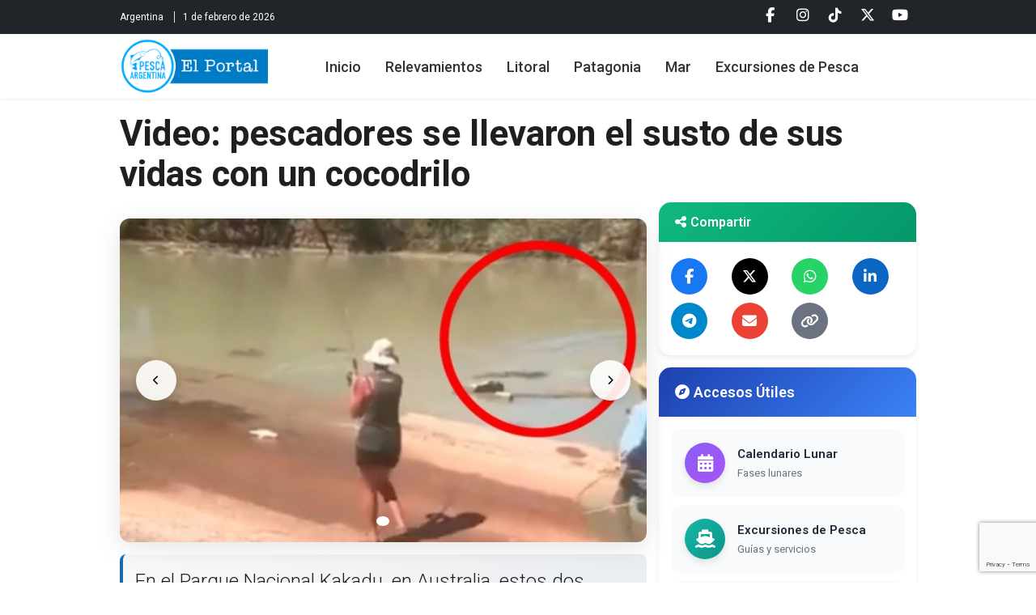

--- FILE ---
content_type: text/html; charset=UTF-8
request_url: https://www.pescaargentina.com.ar/noticia/video-pescadores-se-llevaron-el-susto-de-sus-vidas-con-un-cocodrilo-799
body_size: 8112
content:
<!DOCTYPE html>
<html lang="es">
<head>
    <meta http-equiv="X-UA-Compatible" content="IE=edge">
<meta name="viewport" content="width=device-width, initial-scale=1">
<meta charset="UTF-8">

<!-- Metatags básicos -->
<title>Video: pescadores se llevaron el susto de sus vidas con un cocodrilo - Pesca en Argentina - Todo sobre Pesca Deportiva</title>
<meta name="description" content="En el Parque Nacional Kakadu, en Australia, estos dos jóvenes esperaban un día tranquilo de pesca pero algo salió mal." />
<meta name="keywords" content="Video: pescadores se llevaron el susto de sus vidas con un cocodrilo, pesca, pesca deportiva, pesca argentina, noticias de pesca, pesca en argentina, lugares de pesca, excursiones, guias de pesca, altura de los rios, calendario lunar, nudos de pesca" />
<meta name="Autor" content="Pesca Argentina"/>
<meta name="language" content="es" />
<meta name="Revisit" content="1 days" />

<!-- Open Graph Tags -->
<meta property="og:title" content="Video: pescadores se llevaron el susto de sus vidas con un cocodrilo" />
<meta property="og:description" content="En el Parque Nacional Kakadu, en Australia, estos dos jóvenes esperaban un día tranquilo de pesca pero algo salió mal." />
<meta property="og:image" content="https://www.pescaargentina.com.ar/imagenes/noticias_web/sgf_799-1.jpg" />
<meta property="og:url" content="https://www.pescaargentina.com.ar/noticia/video-pescadores-se-llevaron-el-susto-de-sus-vidas-con-un-cocodrilo-799" />
<meta property="og:type" content="article" />
<meta property="og:site_name" content="Pesca en Argentina - Todo sobre Pesca Deportiva" />

<!-- Twitter Cards -->
<meta name="twitter:card" content="summary_large_image" />
<meta name="twitter:title" content="Video: pescadores se llevaron el susto de sus vidas con un cocodrilo" />
<meta name="twitter:description" content="En el Parque Nacional Kakadu, en Australia, estos dos jóvenes esperaban un día tranquilo de pesca pero algo salió mal." />
<meta name="twitter:image" content="https://www.pescaargentina.com.ar/imagenes/noticias_web/sgf_799-1.jpg" />

<!-- Verificacion Facebook dominio -->
<meta name="facebook-domain-verification" content="mqic468969pf8thcsme7z3ubnwssip" />

<!-- Bootstrap CSS -->
<link href="https://cdn.jsdelivr.net/npm/bootstrap@5.3.0/dist/css/bootstrap.min.css" rel="stylesheet">

<!-- Framework CSS Unificado -->
<link rel="stylesheet" href="/css/framework.css?v=1769998629">

<!-- Fuentes e Iconografía -->
<link rel="preconnect" href="https://fonts.gstatic.com" crossorigin>
<link href="https://fonts.googleapis.com/css2?family=Roboto:wght@300;400;500;600;700&family=Open+Sans:wght@300;400;500;600;700&family=Oswald:wght@400;700&display=swap" rel="stylesheet">
<link rel="stylesheet" href="https://cdnjs.cloudflare.com/ajax/libs/font-awesome/6.5.2/css/all.min.css">

<!-- Swiper.js para galerías -->
<link rel="stylesheet" href="https://unpkg.com/swiper/swiper-bundle.min.css" />
<script src="https://cdn.jsdelivr.net/npm/bootstrap@5.3.0/dist/js/bootstrap.bundle.min.js"></script>
<script src="https://unpkg.com/swiper/swiper-bundle.min.js"></script>
<!-- Google tag (gtag.js) -->
<script async src="https://www.googletagmanager.com/gtag/js?id=G-RLZXS9MD0Z"></script>
<script>
  window.dataLayer = window.dataLayer || [];
  function gtag(){dataLayer.push(arguments);}
  gtag('js', new Date());

    gtag('config', 'G-RLZXS9MD0Z');
  </script>
    
    <link rel="stylesheet" href="/templates/pescaargentina/assets/css/template.css?v=1764533732">
<link rel="stylesheet" href="/templates/pescaargentina/assets/css/branding.css?v=1758486840">
<link rel="stylesheet" href="/css/noticia_ampliada.css">
</head>

<body>
    
<header class="fixed-top template-header">
    <div class="encabezado-moderno">
        <!-- Bloque Superior: Redes y Fecha -->
        <div class="bloque-superior bg-dark text-white py-1">
            <div class="container d-flex justify-content-between align-items-center">
                <div class="d-none d-lg-block">
                    <span>Argentina</span>
                    <span class="fecha"> 1 de febrero de 2026</span>
                </div>
                <div class="redes-sociales">
                                                                        <a target="_blank" 
                               href="https://www.facebook.com/pesca.argentina/" 
                               class="text-white me-2 social-link template-facebook" 
                               aria-label="Facebook">
                                <i class="fab fa-facebook-f"></i>
                            </a>
                                                                                                <a target="_blank" 
                               href="https://www.instagram.com/pescaargentina.com.ar/" 
                               class="text-white me-2 social-link template-instagram" 
                               aria-label="Instagram">
                                <i class="fab fa-instagram"></i>
                            </a>
                                                                                                <a target="_blank" 
                               href="https://www.tiktok.com/@pescaargentina" 
                               class="text-white me-2 social-link template-tiktok" 
                               aria-label="Tiktok">
                                <i class="fab fa-tiktok"></i>
                            </a>
                                                                                                <a target="_blank" 
                               href="https://twitter.com/pescaargentina" 
                               class="text-white me-2 social-link template-twitter" 
                               aria-label="Twitter">
                                <i class="fab fa-x-twitter"></i>
                            </a>
                                                                                                <a target="_blank" 
                               href="https://www.youtube.com/@PescaArgentinaComAr" 
                               class="text-white me-2 social-link template-youtube" 
                               aria-label="Youtube">
                                <i class="fab fa-youtube"></i>
                            </a>
                                                            </div>
            </div>
        </div>

        <!-- Barra de Navegación Principal -->
        <nav class="navbar navbar-expand-lg navbar-light bg-white shadow-sm">
            <div class="container">
                                    <!-- En CONTENIDOS: Logo sin H1 (el H1 será el título del contenido) -->
                    <a class="navbar-brand" href="/">
                        <img src="/templates/pescaargentina/assets/images/logo.png" 
                             alt="Pesca Argentina - Portal de pesca deportiva" 
                             class="template-logo">
                    </a>
                                <button class="navbar-toggler" type="button" data-bs-toggle="collapse" data-bs-target="#menuPrincipal" aria-controls="menuPrincipal" aria-expanded="false" aria-label="Toggle navigation">
                    <span class="navbar-toggler-icon"></span>
                </button>
                <div class="collapse navbar-collapse" id="menuPrincipal">
                    <ul class="navbar-nav mx-auto mb-2 mb-lg-0">
    <li class="nav-item"><a class="nav-link" href="/" target="_self">Inicio</a></li><li class="nav-item"><a class="nav-link" href="/noticias/relevamientos" target="_self">Relevamientos</a></li><li class="nav-item"><a class="nav-link" href="/noticias/litoral" target="_self">Litoral</a></li><li class="nav-item"><a class="nav-link" href="/noticias/patagonia" target="_self">Patagonia</a></li><li class="nav-item"><a class="nav-link" href="/noticias/mar" target="_self">Mar</a></li><li class="nav-item"><a class="nav-link" href="https://www.pescaargentina.com/" target="_blank">Excursiones de Pesca</a></li></ul>
                    
                    <!-- Buscador mejorado - TEMPORALMENTE OCULTO -->
                                    </div>
            </div>
        </nav>
    </div>
</header>

<!-- Espaciador para el header fijo -->
<div class="header-spacer"></div>


    <main class="container mt-4">
        
    <!-- Fila para Título -->
    <div class="row">
        <div class="col-12">
            <article>
                <!-- Título de la noticia -->
                <h1 class="titulo_noticia_ampliada">Video: pescadores se llevaron el susto de sus vidas con un cocodrilo</h1>
            </article>
        </div>
    </div>

    <!-- Fila para Contenido y Sidebar -->
    <div class="row">
        <!-- Columna principal de la noticia -->
        <div class="col-lg-8">
            <article>
                <!-- Carrousel de fotos -->
                                <div class="carrousel-fotos-noticia mb-4">
                    <div class="carrousel-container">
                        <div class="carrousel-track" id="carrousel-track">
                                                            <div class="carrousel-slide active" data-slide="0">
                                    <img src="https://www.pescaargentina.com.ar/imagenes/noticias_web/sgf_799-1.jpg" 
                                         alt=""
                                         loading="lazy">
                                                                    </div>
                                                    </div>
                        
                        <!-- Controles del carrousel -->
                        <button class="carrousel-btn carrousel-prev" id="carrousel-prev">
                            <i class="fas fa-chevron-left"></i>
                        </button>
                        <button class="carrousel-btn carrousel-next" id="carrousel-next">
                            <i class="fas fa-chevron-right"></i>
                        </button>
                        
                        <!-- Indicadores -->
                        <div class="carrousel-indicators">
                                                            <button class="carrousel-indicator active" 
                                        data-slide="0"></button>
                                                    </div>
                    </div>
                </div>
                
                <!-- Resumen de la noticia (si existe) -->
                                <div class="resumen_noticia_ampliada mb-4">
                    En el Parque Nacional Kakadu, en Australia, estos dos j&oacute;venes esperaban un d&iacute;a tranquilo de pesca pero algo sali&oacute; mal.                </div>
                
                <!-- Meta información: Categoría y Fecha -->
                <div class="meta-info-noticia">
                    <span class="badge-categoria-noticia">
                        <i class="fas fa-tag me-2"></i>Internacional                    </span>
                    <span class="fecha_noticia_ampliada">
                        <i class="fas fa-calendar-alt me-2"></i>Miércoles, 04 de septiembre de 2019                    </span>
                </div>

                <!-- Video (si existe) -->
                
                <!-- Contenido principal de la noticia -->
                <section class="desarrollo_noticia_ampliada">
                    Dos j&oacute;venes fueron a pescar a un &aacute;rea del Parque Nacional Kakadu, en el norte de Australia en un d&iacute;a soleado y que esperaban tranquilo.<br />
<br />
Cuando estaban con las ca&ntilde;as en el agua, observaron que hab&iacute;a una presencia. De pronto, sacaron al pez y la ca&ntilde;a del agua y empezaron a correr cuando apareci&oacute; un enorme cocodrilo.<br />
<br />
El impresionante lagarto atemoriz&oacute; a los pescadores y termin&oacute; qued&aacute;ndose con la presa de los muchachos.<br />
<br />
Pese a considerarse una zona peligrosa, las aguas de Cahills Crossing son muy frecuentadas por turistas, quienes suelen ignorar la se&ntilde;alizaci&oacute;n de advertencia en el sitio ingresando al lugar y exponiendo sus vidas.<br />
<br />
Mira el video aqu&iacute;:&nbsp;<a href="https://youtu.be/gk8Nt9qz7zo">https://youtu.be/gk8Nt9qz7zo</a><br />
<br />
<strong>Fuente:</strong> <a href="https://www.elsol.com.ar">https://www.elsol.com.ar</a><br />
                </section>
            </article>
        </div>

        <!-- Columna derecha (sidebar) -->
        <div class="col-lg-4">
            <!-- Orden estándar: primero compartir, luego accesos útiles -->
                            
<!-- Sidebar: Compartir -->
<div class="sidebar-compartir mb-4">
    <div class="sidebar-header">
        <h4><i class="fas fa-share-alt me-2"></i>Compartir</h4>
    </div>
    
    <div class="sidebar-content">
        <div class="share-buttons-grid">
            
            <!-- Facebook -->
            <a href="https://www.facebook.com/sharer/sharer.php?u=https%3A%2F%2Fwww.pescaargentina.com.ar%2Fnoticia%2Fvideo-pescadores-se-llevaron-el-susto-de-sus-vidas-con-un-cocodrilo-799" 
               target="_blank" 
               class="share-icon share-facebook"
               title="Compartir en Facebook">
                <i class="fab fa-facebook-f"></i>
            </a>
            
            <!-- X (Twitter) -->
            <a href="https://twitter.com/intent/tweet?url=https%3A%2F%2Fwww.pescaargentina.com.ar%2Fnoticia%2Fvideo-pescadores-se-llevaron-el-susto-de-sus-vidas-con-un-cocodrilo-799&text=Te+comparto+este+contenido+de+Pesca+Argentina" 
               target="_blank" 
               class="share-icon share-x"
               title="Compartir en X">
                <i class="fab fa-x-twitter"></i>
            </a>
            
            <!-- WhatsApp -->
            <a href="https://wa.me/?text=Te+comparto+este+contenido+de+Pesca+Argentina%3A+https%3A%2F%2Fwww.pescaargentina.com.ar%2Fnoticia%2Fvideo-pescadores-se-llevaron-el-susto-de-sus-vidas-con-un-cocodrilo-799" 
               target="_blank" 
               class="share-icon share-whatsapp"
               title="Compartir en WhatsApp">
                <i class="fab fa-whatsapp"></i>
            </a>
            
            <!-- LinkedIn -->
            <a href="https://www.linkedin.com/sharing/share-offsite/?url=https%3A%2F%2Fwww.pescaargentina.com.ar%2Fnoticia%2Fvideo-pescadores-se-llevaron-el-susto-de-sus-vidas-con-un-cocodrilo-799" 
               target="_blank" 
               class="share-icon share-linkedin"
               title="Compartir en LinkedIn">
                <i class="fab fa-linkedin-in"></i>
            </a>
            
            <!-- Telegram -->
            <a href="https://t.me/share/url?url=https%3A%2F%2Fwww.pescaargentina.com.ar%2Fnoticia%2Fvideo-pescadores-se-llevaron-el-susto-de-sus-vidas-con-un-cocodrilo-799&text=Te+comparto+este+contenido+de+Pesca+Argentina" 
               target="_blank" 
               class="share-icon share-telegram"
               title="Compartir en Telegram">
                <i class="fab fa-telegram-plane"></i>
            </a>
            
            <!-- Email -->
            <a href="mailto:?subject=Pesca+Argentina&body=Te+comparto+este+contenido+de+Pesca+Argentina%3A+https%3A%2F%2Fwww.pescaargentina.com.ar%2Fnoticia%2Fvideo-pescadores-se-llevaron-el-susto-de-sus-vidas-con-un-cocodrilo-799" 
               class="share-icon share-email"
               title="Compartir por Email">
                <i class="fas fa-envelope"></i>
            </a>
            
            <!-- Copiar enlace -->
            <button type="button" 
                    class="share-icon share-copy" 
                    onclick="copiarEnlace('https://www.pescaargentina.com.ar/noticia/video-pescadores-se-llevaron-el-susto-de-sus-vidas-con-un-cocodrilo-799')"
                    title="Copiar enlace">
                <i class="fas fa-link"></i>
            </button>
            
        </div>
    </div>
</div>

<script>
function copiarEnlace(url) {
    // Copiar al portapapeles
    if (navigator.clipboard) {
        navigator.clipboard.writeText(url).then(function() {
            // Feedback visual
            const btn = event.currentTarget;
            const originalHTML = btn.innerHTML;
            
            btn.classList.add('copiado');
            btn.innerHTML = '<i class="fas fa-check"></i><span>¡Copiado!</span>';
            
            setTimeout(function() {
                btn.classList.remove('copiado');
                btn.innerHTML = originalHTML;
            }, 2000);
        });
    } else {
        // Fallback para navegadores antiguos
        const textArea = document.createElement("textarea");
        textArea.value = url;
        document.body.appendChild(textArea);
        textArea.select();
        document.execCommand('copy');
        document.body.removeChild(textArea);
        
        const btn = event.currentTarget;
        const originalHTML = btn.innerHTML;
        btn.classList.add('copiado');
        btn.innerHTML = '<i class="fas fa-check"></i><span>¡Copiado!</span>';
        
        setTimeout(function() {
            btn.classList.remove('copiado');
            btn.innerHTML = originalHTML;
        }, 2000);
    }
}
</script>
                        
                            
<!-- Sidebar: Accesos Útiles -->
<div class="sidebar-accesos-utiles">
    <div class="sidebar-header">
        <h4><i class="fas fa-compass me-2"></i>Accesos Útiles</h4>
    </div>
    
    <div class="sidebar-content">
                <a href="/fases-lunares/" class="sidebar-acceso-item">
            <div class="sidebar-icono gradiente-calendario">
                <i class="fas fa-calendar-alt"></i>
            </div>
            <div class="sidebar-texto">
                <div class="sidebar-titulo">Calendario Lunar</div>
                <div class="sidebar-subtitulo">Fases lunares</div>
            </div>
        </a>
                <a href="https://www.pescaargentina.com" class="sidebar-acceso-item">
            <div class="sidebar-icono gradiente-excursiones">
                <i class="fas fa-ship"></i>
            </div>
            <div class="sidebar-texto">
                <div class="sidebar-titulo">Excursiones de Pesca</div>
                <div class="sidebar-subtitulo">Guías y servicios</div>
            </div>
        </a>
                <a href="/donde-pescar/" class="sidebar-acceso-item">
            <div class="sidebar-icono gradiente-donde-pescar">
                <i class="fas fa-map-marked-alt"></i>
            </div>
            <div class="sidebar-texto">
                <div class="sidebar-titulo">Dónde Pescar</div>
                <div class="sidebar-subtitulo">Mapa de destinos</div>
            </div>
        </a>
                <a href="/contenidos/altura-rios" class="sidebar-acceso-item">
            <div class="sidebar-icono gradiente-rios">
                <i class="fas fa-water"></i>
            </div>
            <div class="sidebar-texto">
                <div class="sidebar-titulo">Altura de los Ríos</div>
                <div class="sidebar-subtitulo">Litoral argentino</div>
            </div>
        </a>
                <a href="/contenidos/especies-argentinas" class="sidebar-acceso-item">
            <div class="sidebar-icono gradiente-especies">
                <i class="fas fa-fish"></i>
            </div>
            <div class="sidebar-texto">
                <div class="sidebar-titulo">Especies de Peces</div>
                <div class="sidebar-subtitulo">De pesca deportiva</div>
            </div>
        </a>
                <a href="/reglamento-licencia-pesca-deportiva" class="sidebar-acceso-item">
            <div class="sidebar-icono gradiente-reglamentos">
                <i class="fas fa-file-alt"></i>
            </div>
            <div class="sidebar-texto">
                <div class="sidebar-titulo">Reglamentos y Licencias</div>
                <div class="sidebar-subtitulo">De todo el país</div>
            </div>
        </a>
                <a href="https://tablademareas.com/ar" class="sidebar-acceso-item">
            <div class="sidebar-icono gradiente-mareas">
                <i class="fas fa-chart-line"></i>
            </div>
            <div class="sidebar-texto">
                <div class="sidebar-titulo">Tabla de Mareas</div>
                <div class="sidebar-subtitulo">Mar argentino</div>
            </div>
        </a>
            </div>
</div>
                        
            <!-- Módulo adicional: Noticias más leídas -->
            
	<div class="form-group text-center" >
						
				<br clear="all" />
			</div>


		<div class="bloque_mas_leidas" >
	
  <div class="row">
    <div class="col-12">
      <div class="titulo_bloque">
        <div class="titulo">M&aacute;s le&iacute;das</div>
       </div>
    </div>
	  
	  <div class="col-12">

			<div class="divider"></div>
			<div class="item-mas-leida">
                <div class="item-mas-leida-img">
                    <a href="/noticia/corvina-gigante-de-32-kilos-la-increible-captura-de-emilio-forcher-en-el-paraiso-1544">
                        <img src="https://www.pescaargentina.com.ar/imagenes/noticias_web/sgf_1544-365630.jpg" alt="Corvina gigante de 32 kilos: la incre&amp;iacute;ble captura de Emilio Forcher en El Para&amp;iacute;so">
                    </a>
                </div>
                <div class="item-mas-leida-texto">
				    <div class="noticia-ranking">
                        <a href="/noticia/corvina-gigante-de-32-kilos-la-increible-captura-de-emilio-forcher-en-el-paraiso-1544">Corvina gigante de 32 kilos: la incre&iacute;ble captura de Emilio Forcher en El Para&iacute;so</a>
                    </div>
                </div>
			</div>
			
						<div class="divider"></div>
			<div class="item-mas-leida">
                <div class="item-mas-leida-img">
                    <a href="/noticia/pesca-en-corrientes-dorados-pacues-y-bogas-en-paso-de-la-patria-y-empedrado-1542">
                        <img src="https://www.pescaargentina.com.ar/imagenes/noticias_web/sgf_1542-745798.jpg" alt="Pesca en Corrientes: dorados, pac&amp;uacute;es y bogas en Paso de la Patria y Empedrado">
                    </a>
                </div>
                <div class="item-mas-leida-texto">
				    <div class="noticia-ranking">
                        <a href="/noticia/pesca-en-corrientes-dorados-pacues-y-bogas-en-paso-de-la-patria-y-empedrado-1542">Pesca en Corrientes: dorados, pac&uacute;es y bogas en Paso de la Patria y Empedrado</a>
                    </div>
                </div>
			</div>
			
						<div class="divider"></div>
			<div class="item-mas-leida">
                <div class="item-mas-leida-img">
                    <a href="/noticia/importante-aumento-en-licencias-de-pesca-de-buenos-aires-1541">
                        <img src="https://www.pescaargentina.com.ar/imagenes/noticias_web/sgf_1541-328463.jpg" alt="Importante aumento en Licencias de Pesca de Buenos Aires">
                    </a>
                </div>
                <div class="item-mas-leida-texto">
				    <div class="noticia-ranking">
                        <a href="/noticia/importante-aumento-en-licencias-de-pesca-de-buenos-aires-1541">Importante aumento en Licencias de Pesca de Buenos Aires</a>
                    </div>
                </div>
			</div>
			
						<div class="divider"></div>
			<div class="item-mas-leida">
                <div class="item-mas-leida-img">
                    <a href="/noticia/licencia-de-pesca-100-digital-en-santa-fe-1540">
                        <img src="https://www.pescaargentina.com.ar/imagenes/noticias_web/sgf_1540-705859.jpg" alt="Licencia de pesca 100% digital en Santa Fe">
                    </a>
                </div>
                <div class="item-mas-leida-texto">
				    <div class="noticia-ranking">
                        <a href="/noticia/licencia-de-pesca-100-digital-en-santa-fe-1540">Licencia de pesca 100% digital en Santa Fe</a>
                    </div>
                </div>
			</div>
			
						<div class="divider"></div>
			<div class="item-mas-leida">
                <div class="item-mas-leida-img">
                    <a href="/noticia/pesca-de-truchas-en-las-sierras-de-cordoba-1543">
                        <img src="https://www.pescaargentina.com.ar/imagenes/noticias_web/sgf_1543-573322.jpg" alt="Pesca de Truchas en las sierras de C&amp;oacute;rdoba.">
                    </a>
                </div>
                <div class="item-mas-leida-texto">
				    <div class="noticia-ranking">
                        <a href="/noticia/pesca-de-truchas-en-las-sierras-de-cordoba-1543">Pesca de Truchas en las sierras de C&oacute;rdoba.</a>
                    </div>
                </div>
			</div>
			
					  </div>
</div>        </div>
    </div>


<script>
document.addEventListener('DOMContentLoaded', function () {
    const carrouselTrack = document.getElementById('carrousel-track');
    const prevBtn = document.getElementById('carrousel-prev');
    const nextBtn = document.getElementById('carrousel-next');
    const indicators = document.querySelectorAll('.carrousel-indicator');
    const slides = document.querySelectorAll('.carrousel-slide');
    
    if (!carrouselTrack) return; // No hay carrousel
    
    let currentSlide = 0;
    const totalSlides = slides.length;
    
    function updateCarrousel() {
        // Actualizar slides
        slides.forEach((slide, index) => {
            slide.classList.toggle('active', index === currentSlide);
        });
        
        // Actualizar indicadores
        indicators.forEach((indicator, index) => {
            indicator.classList.toggle('active', index === currentSlide);
        });
        
        // Mover el track
        const translateX = -currentSlide * 100;
        carrouselTrack.style.transform = `translateX(${translateX}%)`;
    }
    
    function nextSlide() {
        currentSlide = (currentSlide + 1) % totalSlides;
        updateCarrousel();
    }
    
    function prevSlide() {
        currentSlide = (currentSlide - 1 + totalSlides) % totalSlides;
        updateCarrousel();
    }
    
    // Event listeners
    nextBtn.addEventListener('click', nextSlide);
    prevBtn.addEventListener('click', prevSlide);
    
    indicators.forEach((indicator, index) => {
        indicator.addEventListener('click', () => {
            currentSlide = index;
            updateCarrousel();
        });
    });
    
    // Auto-play opcional (cada 5 segundos)
    // setInterval(nextSlide, 5000);
});
</script>
    </main>

    
<footer class="bg-dark text-white template-footer">
    <!-- Menú de navegación horizontal -->
    <div class="container py-4 border-bottom border-secondary">
        <div class="row">
            <div class="col-12">
                <nav class="footer-nav">
                    <ul class="list-unstyled d-flex flex-wrap justify-content-center justify-content-md-start gap-4 mb-0">
                        <li><a href="/" target="_self" class="footer-nav-link">Inicio</a></li><li><a href="/noticias/relevamientos" target="_self" class="footer-nav-link">Relevamientos</a></li><li><a href="/noticias/litoral" target="_self" class="footer-nav-link">Litoral</a></li><li><a href="/noticias/patagonia" target="_self" class="footer-nav-link">Patagonia</a></li><li><a href="/noticias/mar" target="_self" class="footer-nav-link">Mar</a></li><li><a href="https://www.pescaargentina.com/" target="_blank" class="footer-nav-link">Excursiones de Pesca</a></li>                    </ul>
                </nav>
            </div>
        </div>
    </div>

    <!-- Contenido principal del footer -->
    <div class="container py-5">
        <div class="row g-5">
            <!-- Columna Izquierda: Logo, Descripción y Redes Sociales -->
            <div class="col-lg-6">
                <!-- Logo y Descripción -->
                <!-- Logo y Descripción -->
                <div class="footer-brand mb-5 d-flex align-items-center gap-3">
                    <div class="footer-brand-logo flex-shrink-0">
                        <img src="/templates/pescaargentina/assets/images/isotipo.png" 
                             alt="Pesca Argentina" 
                             class="img-fluid" 
                             style="max-width: 80px; filter: brightness(0) invert(1);">
                    </div>
                    <div class="footer-brand-text">
                        <h5 class="fw-bold mb-1">Pesca Argentina</h5>
                        <p class="opacity-75 mb-0 small">
                            El portal de pesca deportiva más completo de Argentina. Noticias, relevamientos, técnicas y toda la información que necesita el pescador.                        </p>
                    </div>
                </div>

                <!-- Redes Sociales con Badges -->
                <div class="footer-social-section">
                    <h6 class="fw-bold mb-4" style="font-size: 1.1rem;">Seguinos en nuestras redes</h6>
                    <div class="social-grid">
                                                                                    <a href="https://www.facebook.com/pesca.argentina/" 
                                   target="_blank" 
                                   rel="noopener noreferrer"
                                   class="social-card social-card-facebook" 
                                   aria-label="Facebook">
                                    <div class="social-card-icon">
                                        <i class="fab fa-facebook-f"></i>
                                    </div>
                                                                            <div class="social-card-badge">
                                            +180K                                        </div>
                                                                    </a>
                                                                                                                <a href="https://www.instagram.com/pescaargentina.com.ar/" 
                                   target="_blank" 
                                   rel="noopener noreferrer"
                                   class="social-card social-card-instagram" 
                                   aria-label="Instagram">
                                    <div class="social-card-icon">
                                        <i class="fab fa-instagram"></i>
                                    </div>
                                                                            <div class="social-card-badge">
                                            +50K                                        </div>
                                                                    </a>
                                                                                                                <a href="https://www.tiktok.com/@pescaargentina" 
                                   target="_blank" 
                                   rel="noopener noreferrer"
                                   class="social-card social-card-tiktok" 
                                   aria-label="Tiktok">
                                    <div class="social-card-icon">
                                        <i class="fab fa-tiktok"></i>
                                    </div>
                                                                            <div class="social-card-badge">
                                            +30K                                        </div>
                                                                    </a>
                                                                                                                <a href="https://twitter.com/pescaargentina" 
                                   target="_blank" 
                                   rel="noopener noreferrer"
                                   class="social-card social-card-twitter" 
                                   aria-label="Twitter">
                                    <div class="social-card-icon">
                                        <i class="fab fa-x-twitter"></i>
                                    </div>
                                                                            <div class="social-card-badge">
                                            +4K                                        </div>
                                                                    </a>
                                                                                                                <a href="https://www.youtube.com/@PescaArgentinaComAr" 
                                   target="_blank" 
                                   rel="noopener noreferrer"
                                   class="social-card social-card-youtube" 
                                   aria-label="Youtube">
                                    <div class="social-card-icon">
                                        <i class="fab fa-youtube"></i>
                                    </div>
                                                                    </a>
                                                                        </div>
                </div>
            </div>

            <!-- Columna Derecha: Formulario de Contacto y WhatsApp -->
            <div class="col-lg-6">
                <h6 class="fw-bold mb-4" style="font-size: 1.1rem;">Contacto</h6>
                
                <!-- Formulario de Contacto -->
                <div class="contact-form-wrapper mb-4">
                    <form id="footerContactForm" class="footer-contact-form" method="POST" action="/templates/pescaargentina/components/process-contact-form.php">
                        <div class="mb-3">
                            <input type="text" 
                                   class="form-control form-control-footer" 
                                   id="contactName" 
                                   name="name"
                                   placeholder="Tu nombre" 
                                   required
                                   maxlength="100">
                        </div>
                        <div class="mb-3">
                            <input type="email" 
                                   class="form-control form-control-footer" 
                                   id="contactEmail" 
                                   name="email"
                                   placeholder="Tu email" 
                                   required
                                   maxlength="100">
                        </div>
                        <div class="mb-3">
                            <textarea class="form-control form-control-footer" 
                                      id="contactMessage" 
                                      name="message"
                                      rows="4" 
                                      placeholder="Tu mensaje" 
                                      required
                                      maxlength="1000"></textarea>
                        </div>
                        
                                                <input type="hidden" id="recaptchaToken" name="recaptcha_token">
                                                
                        <div class="d-grid">
                            <button type="submit" class="btn btn-primary btn-footer-submit">
                                <i class="fas fa-paper-plane me-2"></i>
                                Enviar Mensaje
                            </button>
                        </div>
                        
                        <div id="formMessage" class="form-message mt-3" style="display: none;"></div>
                    </form>
                </div>

                <!-- Botón WhatsApp -->
                                <div class="whatsapp-section">
                    <a href="https://wa.me/5493513915758?text=Hola%2C+contacto+desde+pescaargentina.com.ar" 
                       target="_blank" 
                       rel="noopener noreferrer"
                       class="btn btn-whatsapp">
                        <i class="fab fa-whatsapp"></i>
                        <span class="whatsapp-text-simple">Contactanos por WhatsApp</span>
                    </a>
                </div>
                            </div>
        </div>
    </div>

    <!-- Barra inferior con copyright -->
    <div class="border-top border-secondary">
        <div class="container py-3">
            <div class="row align-items-center">
                <div class="col-md-6">
                    <p class="mb-0 opacity-75 small">
                        2026 Pesca Argentina. 
                        Todos los derechos reservados.
                    </p>
                </div>
                <div class="col-md-6 text-md-end d-flex align-items-center justify-content-md-end">
                    <a href="http://www.grupocreartel.com.ar" target="_blank" class="opacity-75">
                        <img src="/imagenes/estructura/img_logo_creartel.svg" width="74" height="25" alt="Creartel Web Mobile" class="img-fluid">
                    </a>
                </div>
            </div>
        </div>
    </div>
</footer>

<!-- reCAPTCHA v3 Script -->
<script src="https://www.google.com/recaptcha/api.js?render=6Lcn2B0sAAAAAHlluHCcERsVh30jyItpVntjGKBH"></script>
<script>
document.getElementById('footerContactForm').addEventListener('submit', function(e) {
    e.preventDefault();
    
    grecaptcha.ready(function() {
        grecaptcha.execute('6Lcn2B0sAAAAAHlluHCcERsVh30jyItpVntjGKBH', {action: 'contact_form'}).then(function(token) {
            document.getElementById('recaptchaToken').value = token;
            
            // Enviar formulario via AJAX
            const form = document.getElementById('footerContactForm');
            const formData = new FormData(form);
            const messageDiv = document.getElementById('formMessage');
            const submitBtn = form.querySelector('button[type="submit"]');
            
            // Deshabilitar botón
            submitBtn.disabled = true;
            submitBtn.innerHTML = '<span class="spinner-border spinner-border-sm me-2"></span>Enviando...';
            
            fetch(form.action, {
                method: 'POST',
                body: formData
            })
            .then(response => response.json())
            .then(data => {
                messageDiv.style.display = 'block';
                
                if (data.success) {
                    messageDiv.className = 'form-message alert alert-success mt-3';
                    messageDiv.textContent = data.message;
                    form.reset();
                } else {
                    messageDiv.className = 'form-message alert alert-danger mt-3';
                    messageDiv.textContent = data.message;
                }
                
                // Rehabilitar botón
                submitBtn.disabled = false;
                submitBtn.innerHTML = '<i class="fas fa-paper-plane me-2"></i>Enviar Mensaje';
                
                // Ocultar mensaje después de 5 segundos
                setTimeout(() => {
                    messageDiv.style.display = 'none';
                }, 5000);
            })
            .catch(error => {
                messageDiv.style.display = 'block';
                messageDiv.className = 'form-message alert alert-danger mt-3';
                messageDiv.textContent = 'Error al enviar el mensaje. Intenta nuevamente.';
                
                submitBtn.disabled = false;
                submitBtn.innerHTML = '<i class="fas fa-paper-plane me-2"></i>Enviar Mensaje';
            });
        });
    });
});
</script>
    
    <script src="/templates/pescaargentina/assets/js/template.js?v=1761083045"></script>
</body>
</html>


--- FILE ---
content_type: text/html; charset=utf-8
request_url: https://www.google.com/recaptcha/api2/anchor?ar=1&k=6Lcn2B0sAAAAAHlluHCcERsVh30jyItpVntjGKBH&co=aHR0cHM6Ly93d3cucGVzY2FhcmdlbnRpbmEuY29tLmFyOjQ0Mw..&hl=en&v=N67nZn4AqZkNcbeMu4prBgzg&size=invisible&anchor-ms=20000&execute-ms=30000&cb=s4yjouuuxhpd
body_size: 48831
content:
<!DOCTYPE HTML><html dir="ltr" lang="en"><head><meta http-equiv="Content-Type" content="text/html; charset=UTF-8">
<meta http-equiv="X-UA-Compatible" content="IE=edge">
<title>reCAPTCHA</title>
<style type="text/css">
/* cyrillic-ext */
@font-face {
  font-family: 'Roboto';
  font-style: normal;
  font-weight: 400;
  font-stretch: 100%;
  src: url(//fonts.gstatic.com/s/roboto/v48/KFO7CnqEu92Fr1ME7kSn66aGLdTylUAMa3GUBHMdazTgWw.woff2) format('woff2');
  unicode-range: U+0460-052F, U+1C80-1C8A, U+20B4, U+2DE0-2DFF, U+A640-A69F, U+FE2E-FE2F;
}
/* cyrillic */
@font-face {
  font-family: 'Roboto';
  font-style: normal;
  font-weight: 400;
  font-stretch: 100%;
  src: url(//fonts.gstatic.com/s/roboto/v48/KFO7CnqEu92Fr1ME7kSn66aGLdTylUAMa3iUBHMdazTgWw.woff2) format('woff2');
  unicode-range: U+0301, U+0400-045F, U+0490-0491, U+04B0-04B1, U+2116;
}
/* greek-ext */
@font-face {
  font-family: 'Roboto';
  font-style: normal;
  font-weight: 400;
  font-stretch: 100%;
  src: url(//fonts.gstatic.com/s/roboto/v48/KFO7CnqEu92Fr1ME7kSn66aGLdTylUAMa3CUBHMdazTgWw.woff2) format('woff2');
  unicode-range: U+1F00-1FFF;
}
/* greek */
@font-face {
  font-family: 'Roboto';
  font-style: normal;
  font-weight: 400;
  font-stretch: 100%;
  src: url(//fonts.gstatic.com/s/roboto/v48/KFO7CnqEu92Fr1ME7kSn66aGLdTylUAMa3-UBHMdazTgWw.woff2) format('woff2');
  unicode-range: U+0370-0377, U+037A-037F, U+0384-038A, U+038C, U+038E-03A1, U+03A3-03FF;
}
/* math */
@font-face {
  font-family: 'Roboto';
  font-style: normal;
  font-weight: 400;
  font-stretch: 100%;
  src: url(//fonts.gstatic.com/s/roboto/v48/KFO7CnqEu92Fr1ME7kSn66aGLdTylUAMawCUBHMdazTgWw.woff2) format('woff2');
  unicode-range: U+0302-0303, U+0305, U+0307-0308, U+0310, U+0312, U+0315, U+031A, U+0326-0327, U+032C, U+032F-0330, U+0332-0333, U+0338, U+033A, U+0346, U+034D, U+0391-03A1, U+03A3-03A9, U+03B1-03C9, U+03D1, U+03D5-03D6, U+03F0-03F1, U+03F4-03F5, U+2016-2017, U+2034-2038, U+203C, U+2040, U+2043, U+2047, U+2050, U+2057, U+205F, U+2070-2071, U+2074-208E, U+2090-209C, U+20D0-20DC, U+20E1, U+20E5-20EF, U+2100-2112, U+2114-2115, U+2117-2121, U+2123-214F, U+2190, U+2192, U+2194-21AE, U+21B0-21E5, U+21F1-21F2, U+21F4-2211, U+2213-2214, U+2216-22FF, U+2308-230B, U+2310, U+2319, U+231C-2321, U+2336-237A, U+237C, U+2395, U+239B-23B7, U+23D0, U+23DC-23E1, U+2474-2475, U+25AF, U+25B3, U+25B7, U+25BD, U+25C1, U+25CA, U+25CC, U+25FB, U+266D-266F, U+27C0-27FF, U+2900-2AFF, U+2B0E-2B11, U+2B30-2B4C, U+2BFE, U+3030, U+FF5B, U+FF5D, U+1D400-1D7FF, U+1EE00-1EEFF;
}
/* symbols */
@font-face {
  font-family: 'Roboto';
  font-style: normal;
  font-weight: 400;
  font-stretch: 100%;
  src: url(//fonts.gstatic.com/s/roboto/v48/KFO7CnqEu92Fr1ME7kSn66aGLdTylUAMaxKUBHMdazTgWw.woff2) format('woff2');
  unicode-range: U+0001-000C, U+000E-001F, U+007F-009F, U+20DD-20E0, U+20E2-20E4, U+2150-218F, U+2190, U+2192, U+2194-2199, U+21AF, U+21E6-21F0, U+21F3, U+2218-2219, U+2299, U+22C4-22C6, U+2300-243F, U+2440-244A, U+2460-24FF, U+25A0-27BF, U+2800-28FF, U+2921-2922, U+2981, U+29BF, U+29EB, U+2B00-2BFF, U+4DC0-4DFF, U+FFF9-FFFB, U+10140-1018E, U+10190-1019C, U+101A0, U+101D0-101FD, U+102E0-102FB, U+10E60-10E7E, U+1D2C0-1D2D3, U+1D2E0-1D37F, U+1F000-1F0FF, U+1F100-1F1AD, U+1F1E6-1F1FF, U+1F30D-1F30F, U+1F315, U+1F31C, U+1F31E, U+1F320-1F32C, U+1F336, U+1F378, U+1F37D, U+1F382, U+1F393-1F39F, U+1F3A7-1F3A8, U+1F3AC-1F3AF, U+1F3C2, U+1F3C4-1F3C6, U+1F3CA-1F3CE, U+1F3D4-1F3E0, U+1F3ED, U+1F3F1-1F3F3, U+1F3F5-1F3F7, U+1F408, U+1F415, U+1F41F, U+1F426, U+1F43F, U+1F441-1F442, U+1F444, U+1F446-1F449, U+1F44C-1F44E, U+1F453, U+1F46A, U+1F47D, U+1F4A3, U+1F4B0, U+1F4B3, U+1F4B9, U+1F4BB, U+1F4BF, U+1F4C8-1F4CB, U+1F4D6, U+1F4DA, U+1F4DF, U+1F4E3-1F4E6, U+1F4EA-1F4ED, U+1F4F7, U+1F4F9-1F4FB, U+1F4FD-1F4FE, U+1F503, U+1F507-1F50B, U+1F50D, U+1F512-1F513, U+1F53E-1F54A, U+1F54F-1F5FA, U+1F610, U+1F650-1F67F, U+1F687, U+1F68D, U+1F691, U+1F694, U+1F698, U+1F6AD, U+1F6B2, U+1F6B9-1F6BA, U+1F6BC, U+1F6C6-1F6CF, U+1F6D3-1F6D7, U+1F6E0-1F6EA, U+1F6F0-1F6F3, U+1F6F7-1F6FC, U+1F700-1F7FF, U+1F800-1F80B, U+1F810-1F847, U+1F850-1F859, U+1F860-1F887, U+1F890-1F8AD, U+1F8B0-1F8BB, U+1F8C0-1F8C1, U+1F900-1F90B, U+1F93B, U+1F946, U+1F984, U+1F996, U+1F9E9, U+1FA00-1FA6F, U+1FA70-1FA7C, U+1FA80-1FA89, U+1FA8F-1FAC6, U+1FACE-1FADC, U+1FADF-1FAE9, U+1FAF0-1FAF8, U+1FB00-1FBFF;
}
/* vietnamese */
@font-face {
  font-family: 'Roboto';
  font-style: normal;
  font-weight: 400;
  font-stretch: 100%;
  src: url(//fonts.gstatic.com/s/roboto/v48/KFO7CnqEu92Fr1ME7kSn66aGLdTylUAMa3OUBHMdazTgWw.woff2) format('woff2');
  unicode-range: U+0102-0103, U+0110-0111, U+0128-0129, U+0168-0169, U+01A0-01A1, U+01AF-01B0, U+0300-0301, U+0303-0304, U+0308-0309, U+0323, U+0329, U+1EA0-1EF9, U+20AB;
}
/* latin-ext */
@font-face {
  font-family: 'Roboto';
  font-style: normal;
  font-weight: 400;
  font-stretch: 100%;
  src: url(//fonts.gstatic.com/s/roboto/v48/KFO7CnqEu92Fr1ME7kSn66aGLdTylUAMa3KUBHMdazTgWw.woff2) format('woff2');
  unicode-range: U+0100-02BA, U+02BD-02C5, U+02C7-02CC, U+02CE-02D7, U+02DD-02FF, U+0304, U+0308, U+0329, U+1D00-1DBF, U+1E00-1E9F, U+1EF2-1EFF, U+2020, U+20A0-20AB, U+20AD-20C0, U+2113, U+2C60-2C7F, U+A720-A7FF;
}
/* latin */
@font-face {
  font-family: 'Roboto';
  font-style: normal;
  font-weight: 400;
  font-stretch: 100%;
  src: url(//fonts.gstatic.com/s/roboto/v48/KFO7CnqEu92Fr1ME7kSn66aGLdTylUAMa3yUBHMdazQ.woff2) format('woff2');
  unicode-range: U+0000-00FF, U+0131, U+0152-0153, U+02BB-02BC, U+02C6, U+02DA, U+02DC, U+0304, U+0308, U+0329, U+2000-206F, U+20AC, U+2122, U+2191, U+2193, U+2212, U+2215, U+FEFF, U+FFFD;
}
/* cyrillic-ext */
@font-face {
  font-family: 'Roboto';
  font-style: normal;
  font-weight: 500;
  font-stretch: 100%;
  src: url(//fonts.gstatic.com/s/roboto/v48/KFO7CnqEu92Fr1ME7kSn66aGLdTylUAMa3GUBHMdazTgWw.woff2) format('woff2');
  unicode-range: U+0460-052F, U+1C80-1C8A, U+20B4, U+2DE0-2DFF, U+A640-A69F, U+FE2E-FE2F;
}
/* cyrillic */
@font-face {
  font-family: 'Roboto';
  font-style: normal;
  font-weight: 500;
  font-stretch: 100%;
  src: url(//fonts.gstatic.com/s/roboto/v48/KFO7CnqEu92Fr1ME7kSn66aGLdTylUAMa3iUBHMdazTgWw.woff2) format('woff2');
  unicode-range: U+0301, U+0400-045F, U+0490-0491, U+04B0-04B1, U+2116;
}
/* greek-ext */
@font-face {
  font-family: 'Roboto';
  font-style: normal;
  font-weight: 500;
  font-stretch: 100%;
  src: url(//fonts.gstatic.com/s/roboto/v48/KFO7CnqEu92Fr1ME7kSn66aGLdTylUAMa3CUBHMdazTgWw.woff2) format('woff2');
  unicode-range: U+1F00-1FFF;
}
/* greek */
@font-face {
  font-family: 'Roboto';
  font-style: normal;
  font-weight: 500;
  font-stretch: 100%;
  src: url(//fonts.gstatic.com/s/roboto/v48/KFO7CnqEu92Fr1ME7kSn66aGLdTylUAMa3-UBHMdazTgWw.woff2) format('woff2');
  unicode-range: U+0370-0377, U+037A-037F, U+0384-038A, U+038C, U+038E-03A1, U+03A3-03FF;
}
/* math */
@font-face {
  font-family: 'Roboto';
  font-style: normal;
  font-weight: 500;
  font-stretch: 100%;
  src: url(//fonts.gstatic.com/s/roboto/v48/KFO7CnqEu92Fr1ME7kSn66aGLdTylUAMawCUBHMdazTgWw.woff2) format('woff2');
  unicode-range: U+0302-0303, U+0305, U+0307-0308, U+0310, U+0312, U+0315, U+031A, U+0326-0327, U+032C, U+032F-0330, U+0332-0333, U+0338, U+033A, U+0346, U+034D, U+0391-03A1, U+03A3-03A9, U+03B1-03C9, U+03D1, U+03D5-03D6, U+03F0-03F1, U+03F4-03F5, U+2016-2017, U+2034-2038, U+203C, U+2040, U+2043, U+2047, U+2050, U+2057, U+205F, U+2070-2071, U+2074-208E, U+2090-209C, U+20D0-20DC, U+20E1, U+20E5-20EF, U+2100-2112, U+2114-2115, U+2117-2121, U+2123-214F, U+2190, U+2192, U+2194-21AE, U+21B0-21E5, U+21F1-21F2, U+21F4-2211, U+2213-2214, U+2216-22FF, U+2308-230B, U+2310, U+2319, U+231C-2321, U+2336-237A, U+237C, U+2395, U+239B-23B7, U+23D0, U+23DC-23E1, U+2474-2475, U+25AF, U+25B3, U+25B7, U+25BD, U+25C1, U+25CA, U+25CC, U+25FB, U+266D-266F, U+27C0-27FF, U+2900-2AFF, U+2B0E-2B11, U+2B30-2B4C, U+2BFE, U+3030, U+FF5B, U+FF5D, U+1D400-1D7FF, U+1EE00-1EEFF;
}
/* symbols */
@font-face {
  font-family: 'Roboto';
  font-style: normal;
  font-weight: 500;
  font-stretch: 100%;
  src: url(//fonts.gstatic.com/s/roboto/v48/KFO7CnqEu92Fr1ME7kSn66aGLdTylUAMaxKUBHMdazTgWw.woff2) format('woff2');
  unicode-range: U+0001-000C, U+000E-001F, U+007F-009F, U+20DD-20E0, U+20E2-20E4, U+2150-218F, U+2190, U+2192, U+2194-2199, U+21AF, U+21E6-21F0, U+21F3, U+2218-2219, U+2299, U+22C4-22C6, U+2300-243F, U+2440-244A, U+2460-24FF, U+25A0-27BF, U+2800-28FF, U+2921-2922, U+2981, U+29BF, U+29EB, U+2B00-2BFF, U+4DC0-4DFF, U+FFF9-FFFB, U+10140-1018E, U+10190-1019C, U+101A0, U+101D0-101FD, U+102E0-102FB, U+10E60-10E7E, U+1D2C0-1D2D3, U+1D2E0-1D37F, U+1F000-1F0FF, U+1F100-1F1AD, U+1F1E6-1F1FF, U+1F30D-1F30F, U+1F315, U+1F31C, U+1F31E, U+1F320-1F32C, U+1F336, U+1F378, U+1F37D, U+1F382, U+1F393-1F39F, U+1F3A7-1F3A8, U+1F3AC-1F3AF, U+1F3C2, U+1F3C4-1F3C6, U+1F3CA-1F3CE, U+1F3D4-1F3E0, U+1F3ED, U+1F3F1-1F3F3, U+1F3F5-1F3F7, U+1F408, U+1F415, U+1F41F, U+1F426, U+1F43F, U+1F441-1F442, U+1F444, U+1F446-1F449, U+1F44C-1F44E, U+1F453, U+1F46A, U+1F47D, U+1F4A3, U+1F4B0, U+1F4B3, U+1F4B9, U+1F4BB, U+1F4BF, U+1F4C8-1F4CB, U+1F4D6, U+1F4DA, U+1F4DF, U+1F4E3-1F4E6, U+1F4EA-1F4ED, U+1F4F7, U+1F4F9-1F4FB, U+1F4FD-1F4FE, U+1F503, U+1F507-1F50B, U+1F50D, U+1F512-1F513, U+1F53E-1F54A, U+1F54F-1F5FA, U+1F610, U+1F650-1F67F, U+1F687, U+1F68D, U+1F691, U+1F694, U+1F698, U+1F6AD, U+1F6B2, U+1F6B9-1F6BA, U+1F6BC, U+1F6C6-1F6CF, U+1F6D3-1F6D7, U+1F6E0-1F6EA, U+1F6F0-1F6F3, U+1F6F7-1F6FC, U+1F700-1F7FF, U+1F800-1F80B, U+1F810-1F847, U+1F850-1F859, U+1F860-1F887, U+1F890-1F8AD, U+1F8B0-1F8BB, U+1F8C0-1F8C1, U+1F900-1F90B, U+1F93B, U+1F946, U+1F984, U+1F996, U+1F9E9, U+1FA00-1FA6F, U+1FA70-1FA7C, U+1FA80-1FA89, U+1FA8F-1FAC6, U+1FACE-1FADC, U+1FADF-1FAE9, U+1FAF0-1FAF8, U+1FB00-1FBFF;
}
/* vietnamese */
@font-face {
  font-family: 'Roboto';
  font-style: normal;
  font-weight: 500;
  font-stretch: 100%;
  src: url(//fonts.gstatic.com/s/roboto/v48/KFO7CnqEu92Fr1ME7kSn66aGLdTylUAMa3OUBHMdazTgWw.woff2) format('woff2');
  unicode-range: U+0102-0103, U+0110-0111, U+0128-0129, U+0168-0169, U+01A0-01A1, U+01AF-01B0, U+0300-0301, U+0303-0304, U+0308-0309, U+0323, U+0329, U+1EA0-1EF9, U+20AB;
}
/* latin-ext */
@font-face {
  font-family: 'Roboto';
  font-style: normal;
  font-weight: 500;
  font-stretch: 100%;
  src: url(//fonts.gstatic.com/s/roboto/v48/KFO7CnqEu92Fr1ME7kSn66aGLdTylUAMa3KUBHMdazTgWw.woff2) format('woff2');
  unicode-range: U+0100-02BA, U+02BD-02C5, U+02C7-02CC, U+02CE-02D7, U+02DD-02FF, U+0304, U+0308, U+0329, U+1D00-1DBF, U+1E00-1E9F, U+1EF2-1EFF, U+2020, U+20A0-20AB, U+20AD-20C0, U+2113, U+2C60-2C7F, U+A720-A7FF;
}
/* latin */
@font-face {
  font-family: 'Roboto';
  font-style: normal;
  font-weight: 500;
  font-stretch: 100%;
  src: url(//fonts.gstatic.com/s/roboto/v48/KFO7CnqEu92Fr1ME7kSn66aGLdTylUAMa3yUBHMdazQ.woff2) format('woff2');
  unicode-range: U+0000-00FF, U+0131, U+0152-0153, U+02BB-02BC, U+02C6, U+02DA, U+02DC, U+0304, U+0308, U+0329, U+2000-206F, U+20AC, U+2122, U+2191, U+2193, U+2212, U+2215, U+FEFF, U+FFFD;
}
/* cyrillic-ext */
@font-face {
  font-family: 'Roboto';
  font-style: normal;
  font-weight: 900;
  font-stretch: 100%;
  src: url(//fonts.gstatic.com/s/roboto/v48/KFO7CnqEu92Fr1ME7kSn66aGLdTylUAMa3GUBHMdazTgWw.woff2) format('woff2');
  unicode-range: U+0460-052F, U+1C80-1C8A, U+20B4, U+2DE0-2DFF, U+A640-A69F, U+FE2E-FE2F;
}
/* cyrillic */
@font-face {
  font-family: 'Roboto';
  font-style: normal;
  font-weight: 900;
  font-stretch: 100%;
  src: url(//fonts.gstatic.com/s/roboto/v48/KFO7CnqEu92Fr1ME7kSn66aGLdTylUAMa3iUBHMdazTgWw.woff2) format('woff2');
  unicode-range: U+0301, U+0400-045F, U+0490-0491, U+04B0-04B1, U+2116;
}
/* greek-ext */
@font-face {
  font-family: 'Roboto';
  font-style: normal;
  font-weight: 900;
  font-stretch: 100%;
  src: url(//fonts.gstatic.com/s/roboto/v48/KFO7CnqEu92Fr1ME7kSn66aGLdTylUAMa3CUBHMdazTgWw.woff2) format('woff2');
  unicode-range: U+1F00-1FFF;
}
/* greek */
@font-face {
  font-family: 'Roboto';
  font-style: normal;
  font-weight: 900;
  font-stretch: 100%;
  src: url(//fonts.gstatic.com/s/roboto/v48/KFO7CnqEu92Fr1ME7kSn66aGLdTylUAMa3-UBHMdazTgWw.woff2) format('woff2');
  unicode-range: U+0370-0377, U+037A-037F, U+0384-038A, U+038C, U+038E-03A1, U+03A3-03FF;
}
/* math */
@font-face {
  font-family: 'Roboto';
  font-style: normal;
  font-weight: 900;
  font-stretch: 100%;
  src: url(//fonts.gstatic.com/s/roboto/v48/KFO7CnqEu92Fr1ME7kSn66aGLdTylUAMawCUBHMdazTgWw.woff2) format('woff2');
  unicode-range: U+0302-0303, U+0305, U+0307-0308, U+0310, U+0312, U+0315, U+031A, U+0326-0327, U+032C, U+032F-0330, U+0332-0333, U+0338, U+033A, U+0346, U+034D, U+0391-03A1, U+03A3-03A9, U+03B1-03C9, U+03D1, U+03D5-03D6, U+03F0-03F1, U+03F4-03F5, U+2016-2017, U+2034-2038, U+203C, U+2040, U+2043, U+2047, U+2050, U+2057, U+205F, U+2070-2071, U+2074-208E, U+2090-209C, U+20D0-20DC, U+20E1, U+20E5-20EF, U+2100-2112, U+2114-2115, U+2117-2121, U+2123-214F, U+2190, U+2192, U+2194-21AE, U+21B0-21E5, U+21F1-21F2, U+21F4-2211, U+2213-2214, U+2216-22FF, U+2308-230B, U+2310, U+2319, U+231C-2321, U+2336-237A, U+237C, U+2395, U+239B-23B7, U+23D0, U+23DC-23E1, U+2474-2475, U+25AF, U+25B3, U+25B7, U+25BD, U+25C1, U+25CA, U+25CC, U+25FB, U+266D-266F, U+27C0-27FF, U+2900-2AFF, U+2B0E-2B11, U+2B30-2B4C, U+2BFE, U+3030, U+FF5B, U+FF5D, U+1D400-1D7FF, U+1EE00-1EEFF;
}
/* symbols */
@font-face {
  font-family: 'Roboto';
  font-style: normal;
  font-weight: 900;
  font-stretch: 100%;
  src: url(//fonts.gstatic.com/s/roboto/v48/KFO7CnqEu92Fr1ME7kSn66aGLdTylUAMaxKUBHMdazTgWw.woff2) format('woff2');
  unicode-range: U+0001-000C, U+000E-001F, U+007F-009F, U+20DD-20E0, U+20E2-20E4, U+2150-218F, U+2190, U+2192, U+2194-2199, U+21AF, U+21E6-21F0, U+21F3, U+2218-2219, U+2299, U+22C4-22C6, U+2300-243F, U+2440-244A, U+2460-24FF, U+25A0-27BF, U+2800-28FF, U+2921-2922, U+2981, U+29BF, U+29EB, U+2B00-2BFF, U+4DC0-4DFF, U+FFF9-FFFB, U+10140-1018E, U+10190-1019C, U+101A0, U+101D0-101FD, U+102E0-102FB, U+10E60-10E7E, U+1D2C0-1D2D3, U+1D2E0-1D37F, U+1F000-1F0FF, U+1F100-1F1AD, U+1F1E6-1F1FF, U+1F30D-1F30F, U+1F315, U+1F31C, U+1F31E, U+1F320-1F32C, U+1F336, U+1F378, U+1F37D, U+1F382, U+1F393-1F39F, U+1F3A7-1F3A8, U+1F3AC-1F3AF, U+1F3C2, U+1F3C4-1F3C6, U+1F3CA-1F3CE, U+1F3D4-1F3E0, U+1F3ED, U+1F3F1-1F3F3, U+1F3F5-1F3F7, U+1F408, U+1F415, U+1F41F, U+1F426, U+1F43F, U+1F441-1F442, U+1F444, U+1F446-1F449, U+1F44C-1F44E, U+1F453, U+1F46A, U+1F47D, U+1F4A3, U+1F4B0, U+1F4B3, U+1F4B9, U+1F4BB, U+1F4BF, U+1F4C8-1F4CB, U+1F4D6, U+1F4DA, U+1F4DF, U+1F4E3-1F4E6, U+1F4EA-1F4ED, U+1F4F7, U+1F4F9-1F4FB, U+1F4FD-1F4FE, U+1F503, U+1F507-1F50B, U+1F50D, U+1F512-1F513, U+1F53E-1F54A, U+1F54F-1F5FA, U+1F610, U+1F650-1F67F, U+1F687, U+1F68D, U+1F691, U+1F694, U+1F698, U+1F6AD, U+1F6B2, U+1F6B9-1F6BA, U+1F6BC, U+1F6C6-1F6CF, U+1F6D3-1F6D7, U+1F6E0-1F6EA, U+1F6F0-1F6F3, U+1F6F7-1F6FC, U+1F700-1F7FF, U+1F800-1F80B, U+1F810-1F847, U+1F850-1F859, U+1F860-1F887, U+1F890-1F8AD, U+1F8B0-1F8BB, U+1F8C0-1F8C1, U+1F900-1F90B, U+1F93B, U+1F946, U+1F984, U+1F996, U+1F9E9, U+1FA00-1FA6F, U+1FA70-1FA7C, U+1FA80-1FA89, U+1FA8F-1FAC6, U+1FACE-1FADC, U+1FADF-1FAE9, U+1FAF0-1FAF8, U+1FB00-1FBFF;
}
/* vietnamese */
@font-face {
  font-family: 'Roboto';
  font-style: normal;
  font-weight: 900;
  font-stretch: 100%;
  src: url(//fonts.gstatic.com/s/roboto/v48/KFO7CnqEu92Fr1ME7kSn66aGLdTylUAMa3OUBHMdazTgWw.woff2) format('woff2');
  unicode-range: U+0102-0103, U+0110-0111, U+0128-0129, U+0168-0169, U+01A0-01A1, U+01AF-01B0, U+0300-0301, U+0303-0304, U+0308-0309, U+0323, U+0329, U+1EA0-1EF9, U+20AB;
}
/* latin-ext */
@font-face {
  font-family: 'Roboto';
  font-style: normal;
  font-weight: 900;
  font-stretch: 100%;
  src: url(//fonts.gstatic.com/s/roboto/v48/KFO7CnqEu92Fr1ME7kSn66aGLdTylUAMa3KUBHMdazTgWw.woff2) format('woff2');
  unicode-range: U+0100-02BA, U+02BD-02C5, U+02C7-02CC, U+02CE-02D7, U+02DD-02FF, U+0304, U+0308, U+0329, U+1D00-1DBF, U+1E00-1E9F, U+1EF2-1EFF, U+2020, U+20A0-20AB, U+20AD-20C0, U+2113, U+2C60-2C7F, U+A720-A7FF;
}
/* latin */
@font-face {
  font-family: 'Roboto';
  font-style: normal;
  font-weight: 900;
  font-stretch: 100%;
  src: url(//fonts.gstatic.com/s/roboto/v48/KFO7CnqEu92Fr1ME7kSn66aGLdTylUAMa3yUBHMdazQ.woff2) format('woff2');
  unicode-range: U+0000-00FF, U+0131, U+0152-0153, U+02BB-02BC, U+02C6, U+02DA, U+02DC, U+0304, U+0308, U+0329, U+2000-206F, U+20AC, U+2122, U+2191, U+2193, U+2212, U+2215, U+FEFF, U+FFFD;
}

</style>
<link rel="stylesheet" type="text/css" href="https://www.gstatic.com/recaptcha/releases/N67nZn4AqZkNcbeMu4prBgzg/styles__ltr.css">
<script nonce="B-qed9G2qj2hh4AVzxWDIg" type="text/javascript">window['__recaptcha_api'] = 'https://www.google.com/recaptcha/api2/';</script>
<script type="text/javascript" src="https://www.gstatic.com/recaptcha/releases/N67nZn4AqZkNcbeMu4prBgzg/recaptcha__en.js" nonce="B-qed9G2qj2hh4AVzxWDIg">
      
    </script></head>
<body><div id="rc-anchor-alert" class="rc-anchor-alert"></div>
<input type="hidden" id="recaptcha-token" value="[base64]">
<script type="text/javascript" nonce="B-qed9G2qj2hh4AVzxWDIg">
      recaptcha.anchor.Main.init("[\x22ainput\x22,[\x22bgdata\x22,\x22\x22,\[base64]/[base64]/[base64]/[base64]/[base64]/[base64]/KGcoTywyNTMsTy5PKSxVRyhPLEMpKTpnKE8sMjUzLEMpLE8pKSxsKSksTykpfSxieT1mdW5jdGlvbihDLE8sdSxsKXtmb3IobD0odT1SKEMpLDApO08+MDtPLS0pbD1sPDw4fFooQyk7ZyhDLHUsbCl9LFVHPWZ1bmN0aW9uKEMsTyl7Qy5pLmxlbmd0aD4xMDQ/[base64]/[base64]/[base64]/[base64]/[base64]/[base64]/[base64]\\u003d\x22,\[base64]\\u003d\\u003d\x22,\x22E8K0Z8Kjw4MRbcOmw6TDp8OCw7xwcsKqw4XDuDx4TMK0wr7Cil7CuMKeSXNBecOBIsKbw79rCsKBwq4zUUkWw6sjwrslw5/ChSDDssKHOFAmwpUTw5Q7wpgRw5pLJsKkesKKVcORwrcaw4o3wr/DkH96woB1w6nCuBzCuCYLbz9+w4t9CsKVwrDCgMOkwo7DrsKJw6snwoxLw6Zuw4Ezw5zCkFTCocKUNsK+RV1/e8KUwph/T8OeFhpWQsO2cQvCuygUwq9YTsK9JEHChTfCosKeD8O/w6/Di1LDqiHDlClnOsOUw4jCnUlibEPCkMKIJsK7w68Jw5Fhw7HCpcKODnQ9J3l6CMKyRsOSGcOCV8OyYSN/Ag9qwpkLH8K+fcKHS8OUwovDl8OUw4U0wqvCmDwiw4gPw4vCjcKKRsKZDE8AwobCpRQ+a1FMXxwgw4tjUMO3w4HDvznDhFnCg3s4IcOmJcKRw6nDosK3Rh7DtMKUQnXDo8O7BMOHLQovN8OwwrTDssK9woLCsGDDv8O0A8KXw6rDuMK3f8KMEMK4w7VeH0cGw4DCpU/[base64]/DiMKfw6HDlcOew60CaF3Dp2cMw5vDj8OYKsOyw6TDogPCvHkVw74lwoZkXsOJwpfCk8OGSythKwbDnThpwp3DosKow7VAd3fDg148w5JWVcO/wpTCkn8Aw6t6S8OSwpw0wqA0WSt1wpYdEwkfAwzCmsO1w5ANw6/CjlRVLMK6acKhwoNVDiLCgyYMw4ABBcOnwot9BE/[base64]/CqhwmaxvCgCzCs8KTw7bCk0lXUsO2w43Ci8KcTcO5w7XCqmtcw6DCi2YXw5xpB8KNFUrCl0FWTMOCCsKJCsKDw4kvwoswSsO8w6/ClsOQVlbDpsK5w4bClsK3w7lHwqMYV00bwofDjHgJEsKRRcKfUcOZw7kHfRLCiUZCNXlTwpvCm8Kuw7xPS8OIBwV9Dz8SYMOdfyYXGMOdfsOOOEEBT8KRw5TCisOlwobCgsKgQzrDqMKJwr7Cnxwzw7ppwrbDigHDilzClsO2w6/CjXA6d3B7woRSDzzDmSnCum9KfnlDK8KeKcKIwojCukwWEijCscK2w5jDtAPDksKiw6jDnTB/[base64]/CuMOBDsOQwplgw5fDvT3ChiPCjsOQw5nCssO1U8KkwpAMwq7Cu8OSwoZFwp7DpivCshvDgVA+wqTCrEHCnh9udsKDTsOhw65Qw6XDi8ORXsKKPmlFQsOXw5LDnsOZw7zDnMKzw6nCrcOCFcKdVRTCrlXDicOYw6/Cm8Ozw4/Dl8KrM8O/wp51dkM0GE3DpsOhLsOFwrF3w6Ayw6XDm8K1w7oawrzDp8Kic8OYw7hFw646M8OceB7CqVvDgXhFw4TCmcK3NAfChEkbGm3Ch8KYRsORwo0ew4/DoMO2KAh2PsKDHnFpVMOEf2HDsARHw5zCoUtTwobCmDfCqTw9wpw+wqnDp8OewrHCjUkCRMOSQ8K3RiJHdmDDmVTCpMKwwpvDnB11w4/DkcKcAMKcEMOIf8OAwpLCnUDCi8Omw79uwpxiwp/[base64]/CsBlJw7LChlAlwrTCl18EwqkuwqPDllMnwpkBw6/CtsOhQDnDhGDCjQPCuSsiw5DDrFnDrkvDo2/CqcKTw6DCh2A5WsOpwrHDnidmwqbDohvCjB7DmcKdTMK+SWrCosODw4/DrkjDiDEGwrZ8wpLDkMKeM8KHccO3e8Otwqd2w4lHwrthwrYMw4rDu0XDt8KMwo7DkMKPw7HDs8OJw4ltCiXDgnlZw40sHMOwwolJW8ORYzt7wpkbwrBlwo/Du1fDuhTDmlTDskMKfStXDcKYVjzCpMK0wopSIMOxAsOkw6fCvk/Cs8OjfcOaw7Y4wp42PQgbw45Tw7QSMcOtOcK2V1M4wpPDvcOMwr7CtcOIEsO9w7TDkcOndcK8AU7DjQTDlgrCv0jDr8O8wo7DpMO+w6XCsx5sEy4TfsKcw7DCgFpOwq1gZBHCvh3DmsOnw6nCrADDlHzCkcKxw7rDkMKnw7LDjXR/UcK7bcKmA2vDnRnCpjrDq8ONRijDrQZIwqINw7LCicKZMXl5wo8Vw63Ct0DDimzDuxTDg8OZdijClkUWF24vw6VEw53DmcORfjZ6w5A6c1p1OVs/RGbDkMOgwpDCqlbDj1ZbEB5Gwq7DplLDvx3CssKAIEPCtsKHSQPCrsK2HR8uKz5XFFRvZ0PDmT8KwrpBwqJWIMOAUMOCwpHDtREREcKBWjjCusKgwpbDhcOQwpTDk8Kqw6DDsQ/[base64]/wqMHw4zCgsKHwonDocKgGcOJw4wpUHdiUcKgRFvCkH3CpRDDtMKnZXwEwolWwqwFw5PCiwpPwrbCo8KEwqh+RcO/wqrDtB4Swpp4F0jCj3oHw61LGDh5WSvDpxxGOk9Iw4hPw6B/w7/CiMO2w4rDuHnDowdew4fClk5EfDfCgMO1VxoUw7R/RBfCvcOmwpDDsWXDjsKgwoF9w6LDosOXEsKMw5cLw43DrcKUc8K0DsOfw4bCswTClcONfMKxw6EKw5MAesOkw4YGw74LwrzDgijDnnDDtBpGQsK+CMKmc8KLwrYhEHcuBcKZaQzClThkCMKDw6B/RjIKwrXDiE/[base64]/LEZ8w6J0w6jClT0SKsOUwrFvw57Cv8KLORbDo8Oywq5XE3LCujF3wqnCgljDkMOeecO/e8OGL8KfIiDCgnF+PcO0SMKYw6jCnlJ7IcKewqVCAV/CncODwqTCgMOrPAswwrfCjH7CpT8hw4sCw61rwo/Cvygyw5wgwqxew7vCgsKRwrxCEAp/PnEnM3vCoGDCjcObwqpHw4VpEMKCwrlfQiRUwo5ewo/[base64]/worCoMKAwqIpw4lLw57DpsOdwqPCmmDCoMK9WAM2M1lJw5VVwrJuTMOFw7/DgUEeHi7Dn8OPwpZowrQITsKuw6RLU23Chh95wqIxwrbCsirDhGEZwpLDpWvCvyfCvMODw6YgagwCw74+B8KKUMOaw6XCgn/DoDXCrS3DgcOCw7LDnsKVJMOqKcOswrRMwoJFDlppP8OPS8OXwowxSFBmA3Mhf8O3bFxSaCbDhMKmwqgmwrckBQjDo8OEX8OCC8Klw4bDrMKgCG5Gw6XCrjF6wrhtKMKqdMKAwo/Du33CnMOOWcK+wqFiayzDosOaw4BOw4wWw4rCj8ObQ8KbRQd8ZsKrw4rCkMOdwqhBcsO5w6PDiMO0ABoaW8O0w4BGwqcZdMK4w6QKwpVpbMOWw6tew5FPCsKYwroPw67CryXDnX/CqMKyw6MYwr3DmiHDuFpuY8Kfw51DwonCpsKaw4jCo1DCl8Ksw656QxzCmsOEw7jDnmXDqMO6wqHDqxrCj8KRVMOlYUocR1vDjTbCgMKVacKvNcKFWGNAYwNow6gww7rCocKKHsOlK8Kxw6BjfXh1w496HiLDhDleaXzChiDCksOjwrHDr8O/w5dxF0rDjcKiw4TDgUoLwq8XDMKgw4XCixLCgBoTG8KHw6Z8NGQGWsO9dMK8EW7DiwPCnEcMw5zCnyB0w6DDvztYw63DpBQYVThzLlbCgsK8LjJvfMKsQxFEwqVZKSAFTE47M1w7w4/DvsKcworDp1DDtRkpwp4Aw43Cg3HDrsOBw7kSGnMZBcKdw63DunhTw4PCu8K+QHzDvsOZOsOVwrIAwqbCv2I+TG90e0DClnJaJ8O7wrYKw4ldwqluwo/[base64]/CghLDnMKwesOtwoDCksOyFBAiHhHCjgwDCT4iD8Kfw5YWwr85SjEFOMOXwqI/WMOlwpctTsOiw4Ysw7fCkTnCrQVJE8KfwozCusOhw4HDqcO/[base64]/CpsKSaMKQC2oAw4LDmMKww5g+AMKww5/DpjXDhsKEYMKewoFSwq7Cj8KDwr/Dhh8Qw5l7w47DpcODZ8Kbw7jCu8O9RcKbZ1Yhw6lGwpQGwrDDmCLDsMOFKTRJw6/DocKgWwJEw5TClsODw6AjwpPDr8Ozw67DukdEW1jCjgkkwrvDpsOEBHTCm8KKSMO3MsOOwqnDnT1CwprCuEYIPUTDs8OqWEZxSB9RwqcAw4B+UcKIKcKaZTxbRk7DicOVcD0mw5IEw69bOsO3fGUMwpbDtjxmw5/CnmFywr3CjMKvcCtyDnQADxgdw4bDhMOwwqQCwpzCjkbDncKMPsKBNHHDsMKDdsK+wp3CnTrCr8OoEMKwRDnDujbDlMKscg3CvyvDpMKORsKzMwoKbkcXA3TCj8KWw7Atwq9lMTJlw7XCr8K2w5XDscKSw7DCkAkNK8OTIyXDsBVLw6/[base64]/w7XDl8KlO155wo1bw7Y5BcONDMOgwq3Cj35rw5HDgh1sw5jDvWrCp30jwrwLT8KPU8O0wow/[base64]/[base64]/[base64]/DriMbw6PDpy5Wwq/[base64]/DkSRDwrF8K8OnDGHDjHbCgk5PH8OGCjPCoBdew5XCiAk3w6LCjxLDmXdcwoxDXikgw5s4wqRnYAjDimVBXcO2w5MtwpvDo8KvHsOeXMKWwoDDusOjQ3JGw7/[base64]/DlC4kw7YLI8O2w4PCg8O6WsKpWcOlQk3Cl8KFX8K1w7pbw68PGz4TKsKvwq/[base64]/FMKeGcKzw7DDl8K+wrHCtcKhw6hLSMKowqM/DQR8woHCpMO1FT5gdiZHwoUPwrpHY8Kif8K4w7dfBMKYwqMfw5NXwqvCuk0ow7s3w4MwM1YqwrXDqmhjTMOzw55/[base64]/[base64]/Ci3TDqMOgw7QYw5TCtU3CvsKzO13CisKEa8KqE13DqX7DgVNPwoB0wpB5wqXClHrDsMO+Q2DCuMK4Q0XDrRLCjlt/w6bDnF01wo8ywrDCrm4ywpQDdMKxGMKmwp/DiB0sw4bCmMOjVMKlwpp+w748w5zCvH40YHbCoVDDrcKlw5jClQHDmmw+NCAPS8Oxw7Nkw5zCuMKuwpvDiQrClhlaw4hEJsKgw6bDo8Oyw57DtUQzwp1ABMKDwqnCmMOsQH49w4IVKsOtJ8K0w7IgRQ/Dllg2w77Cl8KEdkM3fi/[base64]/Cs11bEMKbw6LChxvCn8OHeMKgMcKVw6o7w6JlP2VCOmjCt8O2VmDCnsOQwo7DmsK0IkN1FMKmw7EWwqDCgGxjfj9hwrIbw50gGDxJcsKtwqRYdG/DkV/CsTRGwr7DvMOqwrwOw5TDpFFDwpvCksO+f8K0TUkDfm4zw4rDiR3DvE1HXE3Dn8OtWsONw6AGw7IENsKcwoHCjAjDqxslw5c3WsKWbMKQw5rDlw1hwqZjJhXDnsKgw5TDqk7Dr8OlwoBtw7UqOXrCpkgBXHPCniLCusK9CMORCcOFwoXCmsO/[base64]/CizVKwrMOTkjDt8K/[base64]/[base64]/PnIvDynDh2bCuwBvw7d4a8OFRz9zS8Kvw6vCvkUDwqtCw6LCjyJBw4DDt043WAXCkMO1wrE6QcO+w7zChcKEwpRsMhHDhksWEVQpGsOwCVRdZXbCh8Otbw1dTlNxw5vCj8OtwqnCosO5PlseP8OKwrhgwoMXw6XCjcK5JTzCpRlof8OIWyDCocKtDD/DqsO4DsKzw4dSwrzDlDHDn07Cvz7DiH/CgWXDj8KyLDETw5V4w4AwEcOcScKIOy92CRDCmRHDgBHDgljDo27DhMKLwoVfw73CjsK/ElzDih/CucK5JQHCu0rCq8Kzw5o7OMKeA1MTwofCl2vDuR7DpMKid8OPwqvDkxMzbF7DgQLDq3jCiCwsXB7Cg8Owwqczw47DvsK5VxLCuBpVN2vDg8OIwp3DtX/[base64]/DoTTDpcOtf8O9w7YaFCQINy/Dk3l2w6HDo8KQL2LDo8KDEBFkecO8w4LDs8Omw5/CgQjCicOiD0zDlsKEwp1LwqnDhB3Dg8OIJcO/wpUgPXMwwrPCty4WczPDhi4BbCdNw4IXw5XCgsO/w6MZTw15Fmo/wpjDrR3CqD83HcKpIhLClsOfQgLDiiPDjsKpHylpYsObw67CmVxsw5TCnMKNZ8OCw6LCtMO/wqJjw7bDqcKcRTHCvkxHwr3Du8O1wpw3VznDpMKBUcKiw7UdM8OSw67CqMOJw4vClMOCBMODwpHDhMKdMzEYTylQMGlXwrI7UAdKBH0KAcKwL8OGaXXDjMOkIjo5w4zDpx/CpsO1IsODDcK7wprCuH0DYQVmw69AM8Kuw5IyA8Oyw73Dv0XCsCY0w5zDljZ5wq41IF1IwpXDh8OQNTvDrsKVU8K+dcKpXMOqw5vCo0LCkMKjXMOoBn7DixvDn8Oiw47ColNgdsOcw5koGV0QdG/[base64]/DvDtNTVLCicObw7DDkcObwofCvDdkwq7DlcOtwottw7U1w64nAV0Bw4zDisOKKQ7Cv8K4fhzDg0rDoMOGFXc8wqgqwpdfw4lCw4/DmzVUw4UEa8Ksw4sawpPCilpKdcKLwqfDocOzesO2fi1kUCggdQjCv8OuRsO7MMObw6IiLsOPWsOuXcKAA8KWwpHCvwrDiUF8Xg3CtsKpTR/Dg8Orw4TCicOYXTPDmcOGcjJXZVHDujR2wqjCvcKlbcOxcsOnw4nDhSrCgWh9w4fDrcKlITTDulokXwHCjEULLSNIQUXCsUN6wqU6wqksdA1gwo1pDcK4Y8OKB8KMwrfCjcKBw7vCuWzCvBt2w5Nzw5IBDAnCtkrCqWM/EsOyw4kHdF3CosOxScKzecKPYsK8NMOaw4TDjUzCkkrCuE1iHcKmSMODL8Omw6kwPkkqw6wCOjRcHMO5bGtOHsKybxwmwq/Cnjs8Fi9MGMOcwpMyWFzCk8K2KsOkwqvCqzAPasOMw7Y2cMO4ITVUwpxVbxTDnsOaQ8OgwqjCiHrCvw4vw4lNf8K5wp7CrkF/[base64]/DjyZ9w4pOwolyBBXCvS0XLcO6TBgXWyHDl8KpwrnCp1nClsO5w6FiNsKBDsKCw5k9w53DhcK4bMKlwqEww4UYw5sDUyfDgg9Pw40Vw400w6nCqsOlL8O6wpnDsTUgwrMxacOUeX/Cqj5Jw701DlVIw5DCghl8AsKkLMO3f8K0KMKTax3CmAbCn8OQLsOQJBTCj0/[base64]/w5wAw7DCkx7Cu8O1wpo0PiXCt8KVUW/[base64]/BsKADMOGV3/DjQTDocKRw4nDk3kSwpQDw6TDqcO5wotdwoXCvMKOdcKPW8KtEcKOSW/DtVNiwq7DkUdLcQDDpsOrVENuPMOdAMKiw7ZjbVXDkcKgC8OydC3DgwrDlMOOw7bCpTsiwpsgw4JHw4fCu3DDtsKHLE0Gwqgfw7/DnsK+wrbDksK7wqhYw7PDlMKLw7bCkMKwwo/[base64]/CrsKdw5fDvcOxNMKUw4IrwostGMKCwrYpw4bDglkaTXFUw45zwqovBwtEGMOZwqnCjsKjw5bCgC7DgSFjAcOwQsO2fcOfw7LCgMOjcxbDgG1OIjbDvcOvEsO7D30jWMOQH1rDt8OxGMKiwpbDvMOiKcKowrfDv0zDoAPCmmbCuMOxw6fDmMOjPUQ0LVJWBTzCucODwr/CgMKBwqjDk8O3ecK0CRtHL1AqwrgJeMO5LDHCvcObwqR2w5nChnlCwpbCocKrw4/CqS7DkcOmw6vDgsOwwrlswqRhNsKJwrTDvcKTBsOLO8OcwrTCpcOeGlHCvTLDqhjCh8OKw6VOIUVFX8OIwqMuNcKqwrLDgcOkTzPDucKIUMOOwr/[base64]/DsW7DqVEdK8O3wpwaCwgJIX/Dv8OnBVHClsOWwrxEJcKKwqTDisO5SMOiYMKXwpDCmsKbwovDhhRnw7zClMKSX8K6WcKyTMKSIWTCt3TDpsOWU8OtMTkPwqJ6wrHCrWbDtWM3IMKNGGzCq0wGwqgYO17DuwXCgE3Cqz7DtMKfw7/Dr8Ojwp3CvHvDuFvDscOnwq9yPcKww5EXw6jCpk1UwpsKNCrDmlrClsOUwoINMTvCtjvDtsOHfFrCpwstLWV/wqwgOcOFwr7CqMOMP8OYJTRyWSoHwoBAw5jCs8OJNnhRAMK9w71Lw7wAYWsKWFbDsMKTFRYReg7Dg8Opw5/ChE/[base64]/wrzCtsKbwo4Jw5LCiMODw5pGY8OeMsO4cMOWw5ABw4DCkMO9woXDrcOiwrc1FU/DoHjCnsOEcVvCosKiw4vDoRPDjW/CpcKGwq16PcOxdMOzw7/[base64]/ClMKNwo3DoWVnwpbChMO5ER3Ci8Odw57Dp8OkwqLCtHfDvMOJcMOGO8KAwrnCh8KTw6fCkcKQw7fCj8K0wpxGUAwkwovDmmDCjD1FQ8OVZsO7wrjCpMOEw5UcwpHCgcK7w7UuYA9xIQZRwpNNw6XCnMOlU8KOEy/DjMKRwpPDgsOZf8KmT8OMR8K3csKqOxLDvkLDuAbDjFzDgcOBKTXClXLDncKwwpJwwp7DplAtwqfDiMKEV8OaPgJ6Qkp0w55hdcOewr7Cl1YAJMKVw5oFw4gOK2PChQBJVXIbH2jCsUV6OTXChDTCgGlsw4LCjnJZwo7DrMK2eWEWwo7CssKdwoITw5NswqdubsOdw7/CjzTDggTCkX9LwrfDmV7Dk8KLwqQ4wp8gWsK6wrjCuMOVwrtOwpolw5jDg0jDgDVqGz/Cv8OWw7fCpsK3D8OWw4nDunDDqMOaTsK4C2gmw4XCt8OOPFE3M8KtXTZGwrYhwqQ3wqwWS8KnOFDCh8Kbw5AsWMKJSj9Tw5UEwrzDvAZHU8KmFUnCocKcan/CnsOLNx94wpdxw488VsK2w6/CrsOJJ8OacCgdw7XDpsORw68jZ8KVw5QPw6TDtgZbYsOGUwrDo8OuVSDDinTCt3LDpcK0w73ChcOoFHrCrMO2OFkXwoZ/[base64]/DhQAuwqnCoMOlY19fw5VeOcOvZMOPwqVRKcOCI11pYXEHwqcGEiPCo3XCpcOkWlfDocK7wrDDnMKFbRcKwqHCjsO6w5PCsH/[base64]/Cq8K3w78WD2zDiMKEw4DCjMOxw7BDwplDfHzCtAzCtR3CsMOaw43CoCEBeMKWwqfDjV9WBxnCnxorwoMiJsKgRXsKdCvDn0p8wpBbwrfDrFXDgFcmw5dvanTDr3rDisOrw60FTVPCkcOAwrPClcKkw4s/XsKhXD3DvMKNEkQ9w5UrfyE0W8OwBMKkC0fDp2khcnHDqWpsw7ILIzvCgcOjMsOZwrHDh03Cr8Ojw4HCsMKXGAI5wpjCv8Kow6BDwp5yLsKhPcOFS8O4w6RawqrDox3Cl8OKOTrCuWfCjsK1YQfDtsK9RMO0w6/CpsOqwoIYwqJfPUHDt8O4GX0ewo7CjivCsVvDhFYyHR9owrXDpF8zLWXDpHHDjsOdaRJ/w6tiGSESScKoVcOKPF/CnF/DhsOxw68gw5tJeUFRw4s9w6PCmF7CmEknMMOBD34mwr1uYsKJNsK6wrXCkDkRwrVXw6vDmFHCllbCtcOkDQPCiyHCq24Qw705YXLDqcKJw4xxD8O1wqTCiX7CiHzDny9teMKKasOrL8OZWTMtAyRFwr4ow4zDrQ0jPsORwrDDt8OzwokRTcKTJMKJw7Qww5Y9AMKPwo/DggrDlB/Cq8OCcw7CucKPM8Kcwq3CtXQZGHjCqSTCl8Olw7RRMsO/MsKywpZPw4xOaFXCjMO9B8KFICdjw6LDvHJVw79Sfk3CrzUjw45SwrRLw5kkahTCsTXCjcObw6bCvMOJw7jCsRvCnsOFwqIew4g8wpR2cMO4PcKTa8KcSwvCssOjw6jClR/[base64]/CqmvDocOcw4rDsQ1OwqfDjMKBwp7DpMOqVcOxRHfCqcK/wrLCpsOrw5piwrjChRsidHJ5w4bCp8KeAgUcOMKow7xJWEvCrsOxPkDCrwZvwpgzwq9Iw51ULiUbw43DjsK0YhPDvS4wwo3DrBdxDcONw5LCmcOyw7Flw58pYsOvJi/[base64]/DjnFnwoHDqHLDu8OCw7nDpFPDtMO9ZcKuwq7CocOXfsO4LSfDuQhofMOzZHPDsMOOa8KtDsK6w6/Cg8KMwp4gw4HCvw/CtjZvZ1dKcVjDoX7DuMKQd8KVw7nCrsKQw6PCj8Owwr1UTlA3EwcpRXgDQMOnwoHCmwnDrlQmwol+w4bDgcOuw5ozw5XCisKibyYaw4A0T8KBaCLDosK6O8K0Yyhtw7fDnArDqsKjSGg6H8OVw7TDrTAmwqfDl8Onw6hXw6DCvyZ/LsKyVcOPF2/DisKkYkRAw58TfcOyCkrDu2Qqwq49wrJowoBZQSHClTjCkCzDuArDgnfDscKcFitXLDl4wofDqH06w5LCtcO1w5gJwq3DisOiTkQkw4pAwo1JWMKpHX/CgEvDrMOiOV1BQlXDosKzIzrCtH1Aw4c/w5RGLUsZY1fCpsKqI3/Cv8KeE8KQUsO6wq1wUsKAVQUWw4/Dq2jDoQEBw7kwSwNtw4RswoTCv2DDlzNnAGBdw4DDiMKXw4cgwp8fEcKqwqIgwo/DjsOZw7XDljbCgsOGw7fCvRIHOgfCn8O3w5VlbMObw4xDw4nCvwpSw4loTFtPF8OYwrl3wqjCusK4w7p4c8KSeMKFKsKvEkkcw70Jw5zCjMOZwq/CrlvDuRxbZyQYw7zCiwM5w71RNcKpwoVcdcO2ETdZSl4OFsKQw7XCiWUpF8KOwoBfRMOeHcK0wpLDnWcGw4/CtcK7wqNww44HdcOYworCkSjCkMKRwo/DvsODXsOYcgnDmFrCkBzClsKDwofCgcKiw54TwqRtw6rDsXbDp8O4wqzCiA3DucKyG2gEwrUtwpRDd8K/[base64]/wr3CmMOqSsKgwpfChwYeM159TsK/[base64]/CvsOfScKWGkUOB8KjwrUTw4Y7a8ObbcOueQ7DmcKcbEYSwpjDiER1b8KFw67DmsKOw4jDrsKSw5xtw7IqwrB5w61iw6DCjnpXw7FtMiXDrMOWWsOAw4p1w4nDuGV+w51cwrrDqXTDjxLCvcKvwq1UGMO/MMK9JCjCk8OJXsKsw5kww5/CshFrw6kWBjrDmE0hwp9XZThrf2nCi8K/wpjCtsOVUSx5wqDDtWgVR8KuLTlkwpxpw5DCsR3CoELCtx/Cp8O7wpJRw6xgwr/[base64]/w5d7wohgwqtoacKcXkxUWAZGwoVeDjjCqMKFRcOLw6bDrMOxwrgLORfDrxvDqkklISnDi8Oca8OwwrEDQ8K2CsKNQsKQwqATTS9IXTXCtsK1w40cwqrCmcKQwqIvwoZ9w4BnMcK/w5FjYsKMw44dKX/DsBVsdzbCqXXCkBk+w5/CpwjCjMK2wozChycyEsK3cE8zdcOkdcOPwo/DpMOxw6cCw4PCjMOSeE7DoE1hw4bDq21hc8KWwp9EwoLCnS/CmHx5LCMfw5rDqMOdw4VOwoQ/wpPDpMKeAA7DhsKnwqFqwrU4TcOGfg3CrsOJwqLCpMOJwqbDjGMVw4jDuxgwwp1JUR3DpcOBcDZkegA6HcOkZcOjAEZVFcKTw4LDmEZ+wq8mNEXDoW9dw4bCjVTDgMOCB0J+w5/[base64]/[base64]/[base64]/CrcO6w6h7wps9JA9Gw6rDrMKUSsKLVCLDpsOUw5XCg8Kqw4jDu8Kpw6PCgRHDncKbwrcIwo7Cq8KzMFDCqCtTV8K+wrLDjsOOw4Aswp9+XMOVw79QPcOeYsOgwpHDhgsVwrjDp8OFVsK/wqd3BwwEwrUww7HCtcOZw7jCoFLCmsKndkXDrsKxwpTDlBxIw6pXw61EbMK5w6UUwpLChQwUawdBwp/[base64]/CiEzCn8K4OMKWw7jCkmbDvkLCgcKBZGN6woYEfwrClFLDgx7Ct8OrUyJGw4DDgBbDr8KEw4rDucOIcC0pZcKawo3DmhPCssKSJ01Iw7gRwoPDgXjCrgViL8OPw4zCgMOaFF/Dt8KNRBLDi8ODSibCpcOnYlbCmH0CPMKsXMKcwrTCpMK5wrDCrn3DiMKBwotxWsO4wodtwprDinrCv3HDkMKQAS3CtQfCi8KsH03DqMKhw6zCpVxdEcO2ZFHDucKMXsOzWsKZw7klwrVtworCgMK5woTCqcKUwqkjwpTCpMOawr/DtlnDg1hyJy98cChyw5JGY8ODwoJlwqrDq2IKSVDCpUtOw5UgwpY3wrHDgQjCi18gw6LCiUkXwqzDv3nDsEVcwo1zw4QZw4Y4O3nCqcKFJ8OEwpDCvcKYwooOwrARYywODi9QZ0/CtBAlZ8OTw5zCkxY9OQzDt2gKWMKsw7DDqMOqbcKOw4ZUw6wEwr3CqxJFw6BXP1ZGbztKG8OpDMO5w7BywrvDm8KcwqVUU8KNwq5aVsOvwpw2fR0DwqlCw4LCrcO9NcO9wp/Dv8Olw47CrcOoZWt7DQbCqQV9LsO9w4fDijnDoyXDlF7Ck8OJwqsMC3/[base64]/QcOWwo/DrGXCk31FQsKoV1dIw5TDqEwewoRpZsKaw7vCscOMDMKAw7HClUrDqV0Ew6dswprCkMO0wqt/PcKMw4nDr8Kkw4w1ecKKWsOgCW7CvybCtsKdw79saMOxM8Kxw6BzG8KcwpfCpGUsw73DtDLDgyM6TCVZwrJxZsO4w5nDgk7Dm8KIwojDjxQkKMOHX8KTNmzDpxPCtxoSJn/DnRRTaMOYSS7CvcOfwrVwC1TCkEjDogTCv8OOJ8KoOMKvw4bDk8OUwoAEEEhFwpzCsMOZBsKmLhQFw60Tw6PDuSEcw6nCs8KKwrvDvMOSw7YJK3BnBMOXc8Oow4/Cr8KpJAnChMKsw44ATcKswr53w5M5w77Ci8OWMcK2CX9AKMKmLTTCtMKfMEMgwrFTwohUfMOTY8KTYRhkw6cZw4bDjMKDO3DDsMKuw6fDlEscK8O/TFYCFMKHHBvCnMOedcOdb8KYIwnCpDbCscOjakx6FChJwrFhTHJlwqvChwnCm2LDuU3CvRZ2TsOMByt7w4JqwonDn8Kbw6DDucKbGBREw7bDrghVw7wGQD1DViLCpQXClXDDrMObwqE+w5DDqMOdw6VLGhcgTMOXw7/[base64]/[base64]/DpMO3cMKQw4bDoll3PnvCqMO9PnzCo1s/[base64]/[base64]/CuMOVwoXDviZBayRVwr9JIsKWwr5BfsOmw6Ngwq9WTcOzbxRewrPDlcKYIsOTw7VUazLDmx/[base64]/[base64]/woXCv3jDuUlaJsOGOBnCn8O5w4nDisKbwo3Cuk0edVtxUzskRcKgw4wAHGXDk8KGXMOdYjnClBfCvj7Cq8Ohw7PCpHfDjMKYwrPDssO/E8OINsKzHWfCkk04QMKpw4jDtcKMwp7Dp8KLw6Nowo5cw4fCj8KdZ8Kawo3Cs0/CosKKW1zDhcO2wposPg7CjsKPAMOTC8K4w5PCusKvSzXCumzCk8OcwosDw440w416RBh4CAYowr/Cqx7DqVh7QC5Xw4UDZxIFN8O4fV9Jw6kMMjsfw6wFbMKEVsKmUzXCjE/DksKXw6/DnUfCscOLEy0pWUnCqsKiwrTDisKEQcOUB8ONwrTCsnjDpMKUBFDCp8K7McOWwqTDhMO2bwzCgzDDhHjDocO5BcO1cMOXdsOqwpZ3BsOpwqXCo8KvWi/Csj0hwrTCt2wgwo9/w5DDrcKFwrN1L8Oywr/DpkLDtkLDgcKMNGB6eMO1w4fDrsKYCGN4w4/Cg8KbwqZnLcKiw5DDvlMOw5/DmAlowrTDqjQ0wpEHHMO8wphgw4Z3eMK/ZmrCj3VFdcK1wrTCl8KKw5TClsO2w41OEi7CnsO/w6bCmSlsRMOCw45KTcOJw75lUsOCw7vDihk/w7NzwqDChH5AcsONwpPDssO4MMK0w4LDlMK7UMONwpHCnCdyanIefjDCucO5w4tbKMOmJQ1Lw7LDnU/[base64]/[base64]/DgjHCgH/Cr8OQGTBnAQhPwqYQwohTUsKaw7tfYHrCrMOlw4jCscODMsOwQcK/w4LCj8KRworDiyzCs8ORw4/DmMK3QUJswonCpMOdwqDDhG5Ew7TDgcKXw7DCiDkCw4U9O8KleybCusK1w70hRMKhBXDDuSByDh9/TMKGwocfKSzClGPDhhgzG209Fj/DuMOqwqrCh13CsHkicQlRwqICJmIWw7fCnMKBwq9rw7V/w5fDrcK5wq8/w4oSwr3DhijCtSTCmcK/wqfDvzfCpmXDmMOdw40Dwql/[base64]/[base64]/[base64]/Ch8Oewpkzw4TCm8Ovw77DulhWwrLCkC3DgcOTbl7Chl/DoB7CkWIbNcOjYFPDjxEzw7Eswpslw5XDq2oVw55zwqXDgsOSw5hLwprDmMKwLTM0BcKVdcKBNsKJwp7Ck37CpDLCuQMcwq/[base64]/[base64]/[base64]/CuEnCr8OnwqDCjUsOeMOoHGbCs23DnsK3wolPwrnDusKGwrUHCUHDhScfw7wLKsO4TFV5V8Oxwo8MRMK1wpHDisORFkLCm8O8wp3CsCbClsKBwpPDhMOrwppvw6khF053wrHCvxdtL8Oiw7vCpsOsdMOuw5zCk8KawpVSE0t5OMO4McKAw5tAPcOAEMKSDsOJw7zCrX/CgXPDu8KKw6rCmcKFwqV3bMOvwq7CiVkBIhLChSZlw400wo4VwpnCjU/[base64]/DrcKIwr0ed8K2w6TDrMOIY37Dg8OufgtowoNJPFzDjsO4JcOiw7HDo8KswrjCtQR3w4nDoMK7woImwrvCpzjCp8KbwpLCusOHw7QJJSLDo2hQV8K9bsKSecORJsOSEcKow5UECCPDgMKASsKIZCFhKMKrw4YOwr7Cg8KOwqVjw5/Du8OawqzDjWdMEDMOTG9NBSDChMObw7jCucKvcyxKUzzCnsKUeXNLw6sKTyYcwqchW2oMccK2w6DColI0ecO3TsOxZsKjw453w4bDjywrw6TDhsO2Z8KIMcKdDcO4woooYznDgFTCkMKo\x22],null,[\x22conf\x22,null,\x226Lcn2B0sAAAAAHlluHCcERsVh30jyItpVntjGKBH\x22,0,null,null,null,1,[21,125,63,73,95,87,41,43,42,83,102,105,109,121],[7059694,280],0,null,null,null,null,0,null,0,null,700,1,null,0,\[base64]/76lBhn6iwkZoQoZnOKMAhmv8xEZ\x22,0,0,null,null,1,null,0,0,null,null,null,0],\x22https://www.pescaargentina.com.ar:443\x22,null,[3,1,1],null,null,null,1,3600,[\x22https://www.google.com/intl/en/policies/privacy/\x22,\x22https://www.google.com/intl/en/policies/terms/\x22],\x229Gqj0+0H5HYcpi7s6kho06bfaLboF4MFy51Vzd+dBVw\\u003d\x22,1,0,null,1,1770002231665,0,0,[58,57],null,[100,86,153,4],\x22RC-Yqsq88gFxPPmiA\x22,null,null,null,null,null,\x220dAFcWeA6pe8CKt598z78AXLR2Qxd6R0fPPkYKHk2V0ZyBHjs-14g4wi9y5ZIRwgqbVC5_yWVx6uH9o38dPh5U2gllX6BtsQeBKg\x22,1770085031456]");
    </script></body></html>

--- FILE ---
content_type: text/css
request_url: https://www.pescaargentina.com.ar/css/framework/formato-basico.css
body_size: 197
content:
:root {
  --blanco: #FFF;
  --negro: #1F1F1F;
  --primario: #1B6BB1;
  --secundario: #C5262A;
  --divider: #E6E6E6;
  --grisclaro: #F9F9F9;
  --celeste:#1899E1;
  --rosa: #FF4D4D;
  --fuente: 'Roboto', sans-serif;
}

html {
	font-size: 62.5%;
	box-sizing: border-box;
	scroll-snap-type: y mandatory;
}
*, *:before, *:after {
	box-sizing: inherit;
}
body, table, td, textarea, input, select {
	font-size: 1.5rem; /* 1rem = 10px */
	font-family: var(--fuente);
	color: var(--negro);
}
img{
	border-radius: 0.4rem;
}
.banner_movil, .banner_pc{
	border-radius: 0rem;
}
.texto_subrayado {
	text-decoration: underline;
}
.texto_resaltado {
	font-weight: 700;
}
.align_right {
	text-align: right;
}
.align_center {
	text-align: center;
}
.align_left {
	text-align: left;
}
.align_justify {
	text-align: justify;
}
.float_left {
	float: left;
}
.float_right {
	float: right;
}
span.align_justify, span.align_right, span.align_center {
	display: block;
}
.clear_both {
	clear: both;
}
form {
	padding: 0rem;
	margin: 0rem;
}
p {
	padding: 0rem;
	margin: 0rem;
}
.display_block {
	display: block;
}
.margen_none {
	margin: 0rem;
}




--- FILE ---
content_type: text/css
request_url: https://www.pescaargentina.com.ar/css/framework/banner_zocalo.css
body_size: -65
content:
@charset "utf-8";
/* CSS Document */
#banner_zocalo_contenedor {
		display: flex;
		justify-content: center;
	}	
#banner_zocalo #closeButton {
	position: absolute;
	top: -0.5rem;
	right: -0.5rem;
	background-color: var(--blanco);
	border:var(--negro) solid 0.3rem;
	border-radius: 100%;
	width: 2.2rem;
	height: 2.2rem;
	cursor: pointer;
	z-index: 1000;
	display: flex;
	justify-content: center;
	align-items: center;
}
#banner_zocalo #closeButton img{
	position: absolute;
	width: 1.2rem;
	height: 1.2rem;

}


--- FILE ---
content_type: text/css
request_url: https://www.pescaargentina.com.ar/css/noticias_principales.css
body_size: 1303
content:
/* Estilos para los titulares de las noticias principales */

.noticias-principales h2 {
    font-family: 'Roboto', sans-serif;
    font-size: 35px;
    font-weight: 700;
    line-height: 1.2;
    color: #333;
}

.noticias-principales h3,
.noticias-relevamientos h3,
.noticias-secundarias h3,
.noticias-necrologicos h3 {
    font-family: 'Roboto', sans-serif;
    font-size: 24px;
    font-weight: 600;
    line-height: 1.3;
    color: #444;
}

/* Estilos para la imagen de fondo de la noticia principal */
.noticias-principales .card-img-background {
    display: block;
    background-size: cover;
    background-position: center center;
    aspect-ratio: 16 / 9; /* Proporciones naturales para la imagen */
    border-top-left-radius: var(--bs-card-inner-border-radius);
    border-top-right-radius: var(--bs-card-inner-border-radius);
}

/* Eliminar bordes y sombras de las tarjetas de noticias */
.noticias-principales .card,
.noticias-relevamientos .card,
.noticias-secundarias .card,
.noticias-necrologicos .card {
    border: none;
    box-shadow: none !important;
}

/* Estilo para el resumen de la noticia principal */
.noticias-principales .col-lg-8 .card-text {
    font-family: 'Roboto', sans-serif;
    font-size: 18px;
}

/* Ajustes para asegurar que los enlaces hereden el color y no se subrayen por defecto */
.noticias-principales a,
.noticias-principales a:hover,
.noticias-relevamientos a,
.noticias-relevamientos a:hover,
.noticias-secundarias a,
.noticias-secundarias a:hover,
.noticias-necrologicos a,
.noticias-necrologicos a:hover {
    color: inherit !important;
    text-decoration: none !important;
}

/* Estilos para el Listado de Noticias por Categorías */

/* Título de la sección */
.titulo-seccion-noticias {
    text-align: center;
    margin: 3rem 0 2rem 0;
    position: relative;
}

.titulo-seccion-noticias h1 {
    margin-bottom: 1rem;
    font-size: 3rem;
    font-weight: 700;
    color: var(--primario);
    text-shadow: 0 2px 4px rgba(0,0,0,0.1);
}

.linea-decorativa {
    width: 100px;
    height: 4px;
    background: linear-gradient(135deg, var(--primario) 0%, #0056b3 100%);
    margin: 0 auto;
    border-radius: 2px;
}

/* Cards de noticias */
.card-noticia {
    background: white;
    border-radius: 20px;
    overflow: hidden;
    box-shadow: 0 8px 25px rgba(0,0,0,0.08);
    transition: all 0.4s ease;
    border: none;
    display: flex;
    flex-direction: column;
}

.card-noticia:hover {
    transform: translateY(-12px);
    box-shadow: 0 20px 40px rgba(0,0,0,0.12);
}

.card-noticia a {
    color: inherit;
    display: flex;
    flex-direction: column;
    height: 100%;
}

/* Imagen de la noticia */
.imagen-noticia-container {
    position: relative;
    overflow: hidden;
    height: 200px;
}

.imagen-noticia {
    width: 100%;
    height: 100%;
    object-fit: cover;
    transition: transform 0.3s ease;
}

.card-noticia:hover .imagen-noticia {
    transform: scale(1.05);
}

/* Etiquetas multimedia */
.etiqueta-multimedia {
    position: absolute;
    top: 15px;
    right: 15px;
    padding: 0.5rem 1rem;
    border-radius: 20px;
    font-size: 0.8rem;
    font-weight: 600;
    color: white;
    backdrop-filter: blur(10px);
    box-shadow: 0 2px 8px rgba(0,0,0,0.2);
}

.etiqueta-multimedia.video {
    background: rgba(220, 53, 69, 0.9);
}

.etiqueta-multimedia.audio {
    background: rgba(40, 167, 69, 0.9);
}

.etiqueta-multimedia i {
    margin-right: 0.3rem;
}

/* Contenido de la noticia */
.contenido-noticia {
    padding: 1.5rem;
    flex-grow: 1;
    display: flex;
    flex-direction: column;
}

/* Meta información */
.meta-noticia {
    font-size: 0.85rem;
    color: #6c757d;
    margin-bottom: 0.8rem;
}

.badge-meta {
    background: linear-gradient(135deg, #f8f9fa 0%, #e9ecef 100%);
    color: var(--primario);
    padding: 0.3rem 0.8rem;
    border-radius: 15px;
    font-weight: 600;
    border: 1px solid rgba(13, 110, 253, 0.2);
}

.separador {
    margin: 0 0.5rem;
    color: #adb5bd;
}

/* Título de la noticia */
.titulo-noticia {
    font-size: 1.4rem;
    font-weight: 600;
    line-height: 1.4;
    color: #212529;
    margin: 0;
    flex-grow: 1;
    display: -webkit-box;
    -webkit-line-clamp: 3;
    -webkit-box-orient: vertical;
    overflow: hidden;
}

.card-noticia:hover .titulo-noticia {
    color: var(--primario);
}

/* Paginación */
.pagination {
    margin-top: 3rem;
}

.page-link {
    color: var(--primario);
    border: 1px solid #dee2e6;
    padding: 0.75rem 1rem;
    margin: 0 0.2rem;
    border-radius: 8px;
    transition: all 0.3s ease;
}

.page-link:hover {
    color: white;
    background-color: var(--primario);
    border-color: var(--primario);
    transform: translateY(-2px);
    box-shadow: 0 4px 12px rgba(13, 110, 253, 0.3);
}

.page-item.active .page-link {
    background-color: var(--primario);
    border-color: var(--primario);
    color: white;
    box-shadow: 0 4px 12px rgba(13, 110, 253, 0.3);
}

.page-item.disabled .page-link {
    color: #6c757d;
    background-color: #fff;
    border-color: #dee2e6;
}

/* Mensaje sin noticias */
.alert-info {
    background: linear-gradient(135deg, #d1ecf1 0%, #bee5eb 100%);
    border: 1px solid #b6d4da;
    color: #0c5460;
    border-radius: 15px;
}

/* Responsive */
@media (max-width: 768px) {
    .titulo-seccion-noticias h1 {
        font-size: 2.2rem;
    }
    
    .card-noticia {
        margin-bottom: 1.5rem;
    }
    
    .imagen-noticia-container {
        height: 180px;
    }
    
    .contenido-noticia {
        padding: 1.2rem;
    }
    
    .titulo-noticia {
        font-size: 1.1rem;
    }
    
    .etiqueta-multimedia {
        font-size: 0.75rem;
        padding: 0.4rem 0.8rem;
    }
}

@media (max-width: 576px) {
    .titulo-seccion-noticias h1 {
        font-size: 1.8rem;
    }
    
    .imagen-noticia-container {
        height: 160px;
    }
    
    .contenido-noticia {
        padding: 1rem;
    }
    
    .titulo-noticia {
        font-size: 1rem;
        -webkit-line-clamp: 2;
    }
    
    .page-link {
        padding: 0.5rem 0.8rem;
        font-size: 0.9rem;
    }
}


--- FILE ---
content_type: text/css
request_url: https://www.pescaargentina.com.ar/css/widgets-especies.css
body_size: 249
content:
/**
 * Widget: Especies Relacionadas
 * Estilos para el widget del sidebar que muestra especies aleatorias
 */

/* ========================================
   CONTENEDOR WIDGET
   ======================================== */

.widget-especies-relacionadas {
    background: #f8f9fa;
    padding: 20px;
    border-radius: 8px;
    margin-bottom: 20px;
}

.widget-especies-relacionadas .widget-title {
    font-size: 18px;
    font-weight: 600;
    color: #2c3e50;
    margin-bottom: 15px;
    border-bottom: 2px solid #3498db;
    padding-bottom: 8px;
}

/* ========================================
   LISTA DE ESPECIES
   ======================================== */

.especies-list {
    display: flex;
    flex-direction: column;
    gap: 12px;
}

/* ========================================
   ITEM DE ESPECIE
   ======================================== */

.especie-item-widget {
    display: flex;
    align-items: center;
    padding: 8px;
    background: white;
    border-radius: 6px;
    transition: transform 0.2s ease;
}

.especie-item-widget:hover {
    transform: translateX(5px);
}

/* ========================================
   THUMBNAIL
   ======================================== */

.especie-thumb {
    width: 40px;
    height: 30px;
    object-fit: cover;
    border-radius: 4px;
    margin-right: 10px;
}

/* ========================================
   ENLACES
   ======================================== */

.especie-link-widget {
    color: #2c3e50;
    text-decoration: none;
    font-size: 14px;
    font-weight: 500;
}

.especie-link-widget:hover {
    color: #3498db;
    text-decoration: none;
}

/* ========================================
   RESPONSIVE
   ======================================== */

@media (max-width: 991px) {
    .widget-especies-relacionadas {
        margin-top: 20px;
    }
}


--- FILE ---
content_type: text/css
request_url: https://www.pescaargentina.com.ar/templates/pescaargentina/assets/css/encabezado.css
body_size: 281
content:
/* CSS Document */
.img-encabezado {
  margin: 1.5rem 0rem;
  max-width: 50%;
}
.navbar-brand {
  display: contents;
}
.bloque-superior {
  background: var(--grisclaro);
  width: 100%;
  padding: 0.5rem 0rem;
  font-size: 1.2rem;
}
.elementos-bloque-superior {
  width: 100%;
  display: flex;
  align-items: center;
  justify-content: space-between;
}
.info-ubicacion {
  display: flex;
  justify-content: flex-start;
  align-items: center;
}
@media (max-width:996px) {
  .info-ubicacion {
    display: block;
  }
}
.ubicacion {
  padding-right: 1rem;
}
.fecha {
  border-left: 0.1rem var(--divider) solid;
  padding-left: 1rem;
  margin-left: 1rem;
}
.info-redes {
  display: flex;
  font-size: 1.6rem;
  align-items: center;
  justify-content: space-around;
}
.info-redes a {
  color: var(--negro);
  padding: 0rem 1rem;
}
.info-redes a:hover {
  color: var(--primario);
  padding: 0rem 1rem;
}
.bloque_logo {
  margin: 1rem 0rem;
}
#encabezado .divider {
  width: 100%;
  border-top: 0.1rem solid var(--divider);
  margin: 1rem 0rem;
}
.info_item {
  padding: 0.5rem 1rem;
  border-radius: 2.5rem;
  margin-right: 0.5rem;
  display: flex;
  align-items: center;
  justify-content: space-between;
  width: 10rem;
}
.bloque_menu, .bloque_menu_scroll {
  /*padding: 0 !important;*/
  color: var(--negro);
  font-weight: 600;
  font-size: 1.6rem;
  margin-bottom: 0.5rem;
  padding-bottom: 0.5rem;
}
.bloque_menu_scroll {
  display: flex;
  justify-content: space-around;
  align-items: center;
  padding: 0.6rem 0rem;
}
.bloque_menu a, .bloque_menu_scroll a {
  color: var(--negro);
}
.bloque_menu a:hover, .bloque_menu_scroll a:hover {
  color: var(--secundario);
}
#encabezado_scroll {
  margin: 0 auto;
  position: relative;
  background-color: var(--blanco);
  -webkit-box-shadow: 0px 0px 9px 0px rgba(100, 100, 100, 1);
  -moz-box-shadow: 0px 0px 9px 0px rgba(100, 100, 100, 1);
  box-shadow: 0px 0px 9px 0px rgba(100, 100, 100, 1);
}
.novisible {
  display: none;
}
.visible {
  display: block;
}
.img-scroll {
  height: 3rem;
}